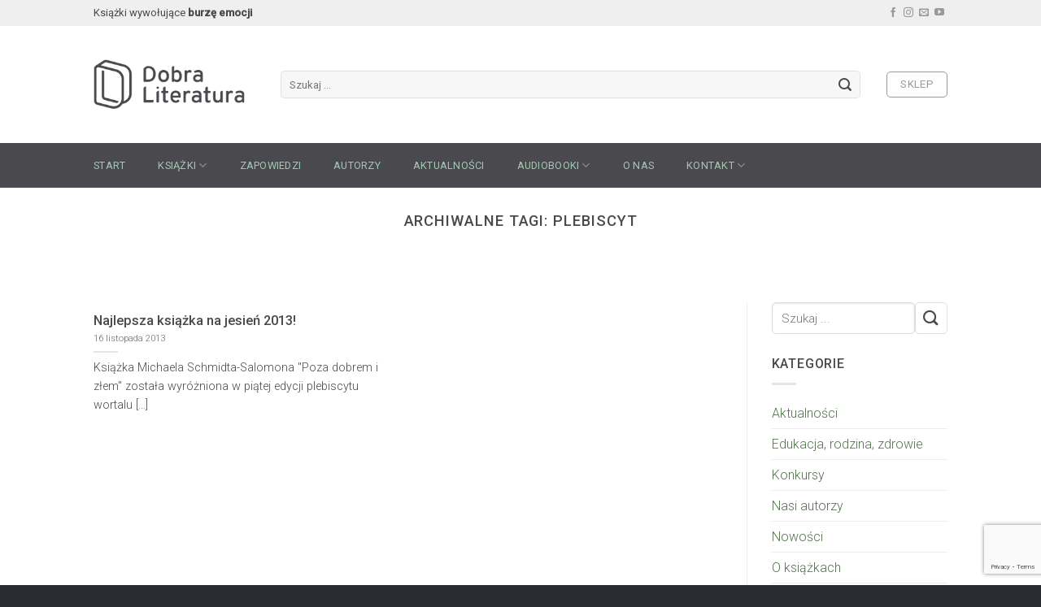

--- FILE ---
content_type: text/html; charset=UTF-8
request_url: https://dobraliteratura.pl/tagi/plebiscyt/
body_size: 17464
content:
<!DOCTYPE html>
<!--[if IE 9 ]> <html lang="pl-PL" class="ie9 loading-site no-js bg-fill"> <![endif]-->
<!--[if IE 8 ]> <html lang="pl-PL" class="ie8 loading-site no-js bg-fill"> <![endif]-->
<!--[if (gte IE 9)|!(IE)]><!--><html lang="pl-PL" class="loading-site no-js bg-fill"> <!--<![endif]-->
<head>
	<meta charset="UTF-8" />
	<meta name="viewport" content="width=device-width, initial-scale=1.0, maximum-scale=1.0, user-scalable=no" />

	<link rel="profile" href="https://gmpg.org/xfn/11" />
	<link rel="pingback" href="https://dobraliteratura.pl/xmlrpc.php" />

	<script>(function(html){html.className = html.className.replace(/\bno-js\b/,'js')})(document.documentElement);</script>
<meta name='robots' content='index, follow, max-image-preview:large, max-snippet:-1, max-video-preview:-1' />

	<!-- This site is optimized with the Yoast SEO plugin v21.2 - https://yoast.com/wordpress/plugins/seo/ -->
	<title>plebiscyt - Wydawnictwo Dobra Literatura</title>
	<link rel="canonical" href="https://dobraliteratura.pl/tagi/plebiscyt/" />
	<meta property="og:locale" content="pl_PL" />
	<meta property="og:type" content="article" />
	<meta property="og:title" content="plebiscyt - Wydawnictwo Dobra Literatura" />
	<meta property="og:url" content="https://dobraliteratura.pl/tagi/plebiscyt/" />
	<meta property="og:site_name" content="Wydawnictwo Dobra Literatura" />
	<meta name="twitter:card" content="summary_large_image" />
	<script type="application/ld+json" class="yoast-schema-graph">{"@context":"https://schema.org","@graph":[{"@type":"CollectionPage","@id":"https://dobraliteratura.pl/tagi/plebiscyt/","url":"https://dobraliteratura.pl/tagi/plebiscyt/","name":"plebiscyt - Wydawnictwo Dobra Literatura","isPartOf":{"@id":"https://dobraliteratura.pl/#website"},"breadcrumb":{"@id":"https://dobraliteratura.pl/tagi/plebiscyt/#breadcrumb"},"inLanguage":"pl-PL"},{"@type":"BreadcrumbList","@id":"https://dobraliteratura.pl/tagi/plebiscyt/#breadcrumb","itemListElement":[{"@type":"ListItem","position":1,"name":"Strona główna","item":"https://dobraliteratura.pl/"},{"@type":"ListItem","position":2,"name":"plebiscyt"}]},{"@type":"WebSite","@id":"https://dobraliteratura.pl/#website","url":"https://dobraliteratura.pl/","name":"Wydawnictwo Dobra Literatura","description":"Proponujemy mocną, wyrazistą prozę opartą na faktach, ważne tematy przełamujące tabu, reportaże, publicystykę popularnonaukową oraz literaturę piękną, która urzeka dojrzałością języka.","publisher":{"@id":"https://dobraliteratura.pl/#organization"},"potentialAction":[{"@type":"SearchAction","target":{"@type":"EntryPoint","urlTemplate":"https://dobraliteratura.pl/?s={search_term_string}"},"query-input":"required name=search_term_string"}],"inLanguage":"pl-PL"},{"@type":"Organization","@id":"https://dobraliteratura.pl/#organization","name":"Wydawnictwo Dobra Literatura","url":"https://dobraliteratura.pl/","logo":{"@type":"ImageObject","inLanguage":"pl-PL","@id":"https://dobraliteratura.pl/#/schema/logo/image/","url":"https://dobraliteratura.pl/wp-content/uploads/2017/12/dobra-literatura-logo-2.png","contentUrl":"https://dobraliteratura.pl/wp-content/uploads/2017/12/dobra-literatura-logo-2.png","width":300,"height":160,"caption":"Wydawnictwo Dobra Literatura"},"image":{"@id":"https://dobraliteratura.pl/#/schema/logo/image/"},"sameAs":["https://www.youtube.com/user/dobraliteratura"]}]}</script>
	<!-- / Yoast SEO plugin. -->


<link rel="alternate" type="application/rss+xml" title="Wydawnictwo Dobra Literatura &raquo; Kanał z wpisami" href="https://dobraliteratura.pl/feed/" />
<link rel="alternate" type="application/rss+xml" title="Wydawnictwo Dobra Literatura &raquo; Kanał z komentarzami" href="https://dobraliteratura.pl/comments/feed/" />
<link rel="alternate" type="application/rss+xml" title="Wydawnictwo Dobra Literatura &raquo; Kanał z wpisami otagowanymi jako plebiscyt" href="https://dobraliteratura.pl/tagi/plebiscyt/feed/" />
<script type="text/javascript">
window._wpemojiSettings = {"baseUrl":"https:\/\/s.w.org\/images\/core\/emoji\/14.0.0\/72x72\/","ext":".png","svgUrl":"https:\/\/s.w.org\/images\/core\/emoji\/14.0.0\/svg\/","svgExt":".svg","source":{"concatemoji":"https:\/\/dobraliteratura.pl\/wp-includes\/js\/wp-emoji-release.min.js?ver=6.3.1"}};
/*! This file is auto-generated */
!function(i,n){var o,s,e;function c(e){try{var t={supportTests:e,timestamp:(new Date).valueOf()};sessionStorage.setItem(o,JSON.stringify(t))}catch(e){}}function p(e,t,n){e.clearRect(0,0,e.canvas.width,e.canvas.height),e.fillText(t,0,0);var t=new Uint32Array(e.getImageData(0,0,e.canvas.width,e.canvas.height).data),r=(e.clearRect(0,0,e.canvas.width,e.canvas.height),e.fillText(n,0,0),new Uint32Array(e.getImageData(0,0,e.canvas.width,e.canvas.height).data));return t.every(function(e,t){return e===r[t]})}function u(e,t,n){switch(t){case"flag":return n(e,"\ud83c\udff3\ufe0f\u200d\u26a7\ufe0f","\ud83c\udff3\ufe0f\u200b\u26a7\ufe0f")?!1:!n(e,"\ud83c\uddfa\ud83c\uddf3","\ud83c\uddfa\u200b\ud83c\uddf3")&&!n(e,"\ud83c\udff4\udb40\udc67\udb40\udc62\udb40\udc65\udb40\udc6e\udb40\udc67\udb40\udc7f","\ud83c\udff4\u200b\udb40\udc67\u200b\udb40\udc62\u200b\udb40\udc65\u200b\udb40\udc6e\u200b\udb40\udc67\u200b\udb40\udc7f");case"emoji":return!n(e,"\ud83e\udef1\ud83c\udffb\u200d\ud83e\udef2\ud83c\udfff","\ud83e\udef1\ud83c\udffb\u200b\ud83e\udef2\ud83c\udfff")}return!1}function f(e,t,n){var r="undefined"!=typeof WorkerGlobalScope&&self instanceof WorkerGlobalScope?new OffscreenCanvas(300,150):i.createElement("canvas"),a=r.getContext("2d",{willReadFrequently:!0}),o=(a.textBaseline="top",a.font="600 32px Arial",{});return e.forEach(function(e){o[e]=t(a,e,n)}),o}function t(e){var t=i.createElement("script");t.src=e,t.defer=!0,i.head.appendChild(t)}"undefined"!=typeof Promise&&(o="wpEmojiSettingsSupports",s=["flag","emoji"],n.supports={everything:!0,everythingExceptFlag:!0},e=new Promise(function(e){i.addEventListener("DOMContentLoaded",e,{once:!0})}),new Promise(function(t){var n=function(){try{var e=JSON.parse(sessionStorage.getItem(o));if("object"==typeof e&&"number"==typeof e.timestamp&&(new Date).valueOf()<e.timestamp+604800&&"object"==typeof e.supportTests)return e.supportTests}catch(e){}return null}();if(!n){if("undefined"!=typeof Worker&&"undefined"!=typeof OffscreenCanvas&&"undefined"!=typeof URL&&URL.createObjectURL&&"undefined"!=typeof Blob)try{var e="postMessage("+f.toString()+"("+[JSON.stringify(s),u.toString(),p.toString()].join(",")+"));",r=new Blob([e],{type:"text/javascript"}),a=new Worker(URL.createObjectURL(r),{name:"wpTestEmojiSupports"});return void(a.onmessage=function(e){c(n=e.data),a.terminate(),t(n)})}catch(e){}c(n=f(s,u,p))}t(n)}).then(function(e){for(var t in e)n.supports[t]=e[t],n.supports.everything=n.supports.everything&&n.supports[t],"flag"!==t&&(n.supports.everythingExceptFlag=n.supports.everythingExceptFlag&&n.supports[t]);n.supports.everythingExceptFlag=n.supports.everythingExceptFlag&&!n.supports.flag,n.DOMReady=!1,n.readyCallback=function(){n.DOMReady=!0}}).then(function(){return e}).then(function(){var e;n.supports.everything||(n.readyCallback(),(e=n.source||{}).concatemoji?t(e.concatemoji):e.wpemoji&&e.twemoji&&(t(e.twemoji),t(e.wpemoji)))}))}((window,document),window._wpemojiSettings);
</script>
<style type="text/css">
img.wp-smiley,
img.emoji {
	display: inline !important;
	border: none !important;
	box-shadow: none !important;
	height: 1em !important;
	width: 1em !important;
	margin: 0 0.07em !important;
	vertical-align: -0.1em !important;
	background: none !important;
	padding: 0 !important;
}
</style>
	<link rel='stylesheet' id='wp-block-library-css' href='https://dobraliteratura.pl/wp-includes/css/dist/block-library/style.min.css?ver=6.3.1' type='text/css' media='all' />
<style id='classic-theme-styles-inline-css' type='text/css'>
/*! This file is auto-generated */
.wp-block-button__link{color:#fff;background-color:#32373c;border-radius:9999px;box-shadow:none;text-decoration:none;padding:calc(.667em + 2px) calc(1.333em + 2px);font-size:1.125em}.wp-block-file__button{background:#32373c;color:#fff;text-decoration:none}
</style>
<style id='global-styles-inline-css' type='text/css'>
body{--wp--preset--color--black: #000000;--wp--preset--color--cyan-bluish-gray: #abb8c3;--wp--preset--color--white: #ffffff;--wp--preset--color--pale-pink: #f78da7;--wp--preset--color--vivid-red: #cf2e2e;--wp--preset--color--luminous-vivid-orange: #ff6900;--wp--preset--color--luminous-vivid-amber: #fcb900;--wp--preset--color--light-green-cyan: #7bdcb5;--wp--preset--color--vivid-green-cyan: #00d084;--wp--preset--color--pale-cyan-blue: #8ed1fc;--wp--preset--color--vivid-cyan-blue: #0693e3;--wp--preset--color--vivid-purple: #9b51e0;--wp--preset--gradient--vivid-cyan-blue-to-vivid-purple: linear-gradient(135deg,rgba(6,147,227,1) 0%,rgb(155,81,224) 100%);--wp--preset--gradient--light-green-cyan-to-vivid-green-cyan: linear-gradient(135deg,rgb(122,220,180) 0%,rgb(0,208,130) 100%);--wp--preset--gradient--luminous-vivid-amber-to-luminous-vivid-orange: linear-gradient(135deg,rgba(252,185,0,1) 0%,rgba(255,105,0,1) 100%);--wp--preset--gradient--luminous-vivid-orange-to-vivid-red: linear-gradient(135deg,rgba(255,105,0,1) 0%,rgb(207,46,46) 100%);--wp--preset--gradient--very-light-gray-to-cyan-bluish-gray: linear-gradient(135deg,rgb(238,238,238) 0%,rgb(169,184,195) 100%);--wp--preset--gradient--cool-to-warm-spectrum: linear-gradient(135deg,rgb(74,234,220) 0%,rgb(151,120,209) 20%,rgb(207,42,186) 40%,rgb(238,44,130) 60%,rgb(251,105,98) 80%,rgb(254,248,76) 100%);--wp--preset--gradient--blush-light-purple: linear-gradient(135deg,rgb(255,206,236) 0%,rgb(152,150,240) 100%);--wp--preset--gradient--blush-bordeaux: linear-gradient(135deg,rgb(254,205,165) 0%,rgb(254,45,45) 50%,rgb(107,0,62) 100%);--wp--preset--gradient--luminous-dusk: linear-gradient(135deg,rgb(255,203,112) 0%,rgb(199,81,192) 50%,rgb(65,88,208) 100%);--wp--preset--gradient--pale-ocean: linear-gradient(135deg,rgb(255,245,203) 0%,rgb(182,227,212) 50%,rgb(51,167,181) 100%);--wp--preset--gradient--electric-grass: linear-gradient(135deg,rgb(202,248,128) 0%,rgb(113,206,126) 100%);--wp--preset--gradient--midnight: linear-gradient(135deg,rgb(2,3,129) 0%,rgb(40,116,252) 100%);--wp--preset--font-size--small: 13px;--wp--preset--font-size--medium: 20px;--wp--preset--font-size--large: 36px;--wp--preset--font-size--x-large: 42px;--wp--preset--spacing--20: 0.44rem;--wp--preset--spacing--30: 0.67rem;--wp--preset--spacing--40: 1rem;--wp--preset--spacing--50: 1.5rem;--wp--preset--spacing--60: 2.25rem;--wp--preset--spacing--70: 3.38rem;--wp--preset--spacing--80: 5.06rem;--wp--preset--shadow--natural: 6px 6px 9px rgba(0, 0, 0, 0.2);--wp--preset--shadow--deep: 12px 12px 50px rgba(0, 0, 0, 0.4);--wp--preset--shadow--sharp: 6px 6px 0px rgba(0, 0, 0, 0.2);--wp--preset--shadow--outlined: 6px 6px 0px -3px rgba(255, 255, 255, 1), 6px 6px rgba(0, 0, 0, 1);--wp--preset--shadow--crisp: 6px 6px 0px rgba(0, 0, 0, 1);}:where(.is-layout-flex){gap: 0.5em;}:where(.is-layout-grid){gap: 0.5em;}body .is-layout-flow > .alignleft{float: left;margin-inline-start: 0;margin-inline-end: 2em;}body .is-layout-flow > .alignright{float: right;margin-inline-start: 2em;margin-inline-end: 0;}body .is-layout-flow > .aligncenter{margin-left: auto !important;margin-right: auto !important;}body .is-layout-constrained > .alignleft{float: left;margin-inline-start: 0;margin-inline-end: 2em;}body .is-layout-constrained > .alignright{float: right;margin-inline-start: 2em;margin-inline-end: 0;}body .is-layout-constrained > .aligncenter{margin-left: auto !important;margin-right: auto !important;}body .is-layout-constrained > :where(:not(.alignleft):not(.alignright):not(.alignfull)){max-width: var(--wp--style--global--content-size);margin-left: auto !important;margin-right: auto !important;}body .is-layout-constrained > .alignwide{max-width: var(--wp--style--global--wide-size);}body .is-layout-flex{display: flex;}body .is-layout-flex{flex-wrap: wrap;align-items: center;}body .is-layout-flex > *{margin: 0;}body .is-layout-grid{display: grid;}body .is-layout-grid > *{margin: 0;}:where(.wp-block-columns.is-layout-flex){gap: 2em;}:where(.wp-block-columns.is-layout-grid){gap: 2em;}:where(.wp-block-post-template.is-layout-flex){gap: 1.25em;}:where(.wp-block-post-template.is-layout-grid){gap: 1.25em;}.has-black-color{color: var(--wp--preset--color--black) !important;}.has-cyan-bluish-gray-color{color: var(--wp--preset--color--cyan-bluish-gray) !important;}.has-white-color{color: var(--wp--preset--color--white) !important;}.has-pale-pink-color{color: var(--wp--preset--color--pale-pink) !important;}.has-vivid-red-color{color: var(--wp--preset--color--vivid-red) !important;}.has-luminous-vivid-orange-color{color: var(--wp--preset--color--luminous-vivid-orange) !important;}.has-luminous-vivid-amber-color{color: var(--wp--preset--color--luminous-vivid-amber) !important;}.has-light-green-cyan-color{color: var(--wp--preset--color--light-green-cyan) !important;}.has-vivid-green-cyan-color{color: var(--wp--preset--color--vivid-green-cyan) !important;}.has-pale-cyan-blue-color{color: var(--wp--preset--color--pale-cyan-blue) !important;}.has-vivid-cyan-blue-color{color: var(--wp--preset--color--vivid-cyan-blue) !important;}.has-vivid-purple-color{color: var(--wp--preset--color--vivid-purple) !important;}.has-black-background-color{background-color: var(--wp--preset--color--black) !important;}.has-cyan-bluish-gray-background-color{background-color: var(--wp--preset--color--cyan-bluish-gray) !important;}.has-white-background-color{background-color: var(--wp--preset--color--white) !important;}.has-pale-pink-background-color{background-color: var(--wp--preset--color--pale-pink) !important;}.has-vivid-red-background-color{background-color: var(--wp--preset--color--vivid-red) !important;}.has-luminous-vivid-orange-background-color{background-color: var(--wp--preset--color--luminous-vivid-orange) !important;}.has-luminous-vivid-amber-background-color{background-color: var(--wp--preset--color--luminous-vivid-amber) !important;}.has-light-green-cyan-background-color{background-color: var(--wp--preset--color--light-green-cyan) !important;}.has-vivid-green-cyan-background-color{background-color: var(--wp--preset--color--vivid-green-cyan) !important;}.has-pale-cyan-blue-background-color{background-color: var(--wp--preset--color--pale-cyan-blue) !important;}.has-vivid-cyan-blue-background-color{background-color: var(--wp--preset--color--vivid-cyan-blue) !important;}.has-vivid-purple-background-color{background-color: var(--wp--preset--color--vivid-purple) !important;}.has-black-border-color{border-color: var(--wp--preset--color--black) !important;}.has-cyan-bluish-gray-border-color{border-color: var(--wp--preset--color--cyan-bluish-gray) !important;}.has-white-border-color{border-color: var(--wp--preset--color--white) !important;}.has-pale-pink-border-color{border-color: var(--wp--preset--color--pale-pink) !important;}.has-vivid-red-border-color{border-color: var(--wp--preset--color--vivid-red) !important;}.has-luminous-vivid-orange-border-color{border-color: var(--wp--preset--color--luminous-vivid-orange) !important;}.has-luminous-vivid-amber-border-color{border-color: var(--wp--preset--color--luminous-vivid-amber) !important;}.has-light-green-cyan-border-color{border-color: var(--wp--preset--color--light-green-cyan) !important;}.has-vivid-green-cyan-border-color{border-color: var(--wp--preset--color--vivid-green-cyan) !important;}.has-pale-cyan-blue-border-color{border-color: var(--wp--preset--color--pale-cyan-blue) !important;}.has-vivid-cyan-blue-border-color{border-color: var(--wp--preset--color--vivid-cyan-blue) !important;}.has-vivid-purple-border-color{border-color: var(--wp--preset--color--vivid-purple) !important;}.has-vivid-cyan-blue-to-vivid-purple-gradient-background{background: var(--wp--preset--gradient--vivid-cyan-blue-to-vivid-purple) !important;}.has-light-green-cyan-to-vivid-green-cyan-gradient-background{background: var(--wp--preset--gradient--light-green-cyan-to-vivid-green-cyan) !important;}.has-luminous-vivid-amber-to-luminous-vivid-orange-gradient-background{background: var(--wp--preset--gradient--luminous-vivid-amber-to-luminous-vivid-orange) !important;}.has-luminous-vivid-orange-to-vivid-red-gradient-background{background: var(--wp--preset--gradient--luminous-vivid-orange-to-vivid-red) !important;}.has-very-light-gray-to-cyan-bluish-gray-gradient-background{background: var(--wp--preset--gradient--very-light-gray-to-cyan-bluish-gray) !important;}.has-cool-to-warm-spectrum-gradient-background{background: var(--wp--preset--gradient--cool-to-warm-spectrum) !important;}.has-blush-light-purple-gradient-background{background: var(--wp--preset--gradient--blush-light-purple) !important;}.has-blush-bordeaux-gradient-background{background: var(--wp--preset--gradient--blush-bordeaux) !important;}.has-luminous-dusk-gradient-background{background: var(--wp--preset--gradient--luminous-dusk) !important;}.has-pale-ocean-gradient-background{background: var(--wp--preset--gradient--pale-ocean) !important;}.has-electric-grass-gradient-background{background: var(--wp--preset--gradient--electric-grass) !important;}.has-midnight-gradient-background{background: var(--wp--preset--gradient--midnight) !important;}.has-small-font-size{font-size: var(--wp--preset--font-size--small) !important;}.has-medium-font-size{font-size: var(--wp--preset--font-size--medium) !important;}.has-large-font-size{font-size: var(--wp--preset--font-size--large) !important;}.has-x-large-font-size{font-size: var(--wp--preset--font-size--x-large) !important;}
.wp-block-navigation a:where(:not(.wp-element-button)){color: inherit;}
:where(.wp-block-post-template.is-layout-flex){gap: 1.25em;}:where(.wp-block-post-template.is-layout-grid){gap: 1.25em;}
:where(.wp-block-columns.is-layout-flex){gap: 2em;}:where(.wp-block-columns.is-layout-grid){gap: 2em;}
.wp-block-pullquote{font-size: 1.5em;line-height: 1.6;}
</style>
<link rel='stylesheet' id='cpsh-shortcodes-css' href='https://dobraliteratura.pl/wp-content/plugins/column-shortcodes/assets/css/shortcodes.css?ver=1.0.1' type='text/css' media='all' />
<link rel='stylesheet' id='contact-form-7-css' href='https://dobraliteratura.pl/wp-content/plugins/contact-form-7/includes/css/styles.css?ver=5.8' type='text/css' media='all' />
<link rel='stylesheet' id='flatsome-icons-css' href='https://dobraliteratura.pl/wp-content/themes/flatsome/assets/css/fl-icons.css?ver=3.3' type='text/css' media='all' />
<link rel='stylesheet' id='flatsome-main-css' href='https://dobraliteratura.pl/wp-content/themes/flatsome/assets/css/flatsome.css?ver=3.5.2' type='text/css' media='all' />
<link rel='stylesheet' id='flatsome-shop-css' href='https://dobraliteratura.pl/wp-content/themes/flatsome/assets/css/flatsome-shop.css?ver=3.5.2' type='text/css' media='all' />
<link rel='stylesheet' id='flatsome-style-css' href='https://dobraliteratura.pl/wp-content/themes/flatsome-child/style.css?ver=3.5.2' type='text/css' media='all' />
<!--n2css--><script type='text/javascript' src='https://dobraliteratura.pl/wp-includes/js/jquery/jquery.min.js?ver=3.7.0' id='jquery-core-js'></script>
<script type='text/javascript' src='https://dobraliteratura.pl/wp-includes/js/jquery/jquery-migrate.min.js?ver=3.4.1' id='jquery-migrate-js'></script>
<link rel="https://api.w.org/" href="https://dobraliteratura.pl/wp-json/" /><link rel="alternate" type="application/json" href="https://dobraliteratura.pl/wp-json/wp/v2/tags/645" /><link rel="EditURI" type="application/rsd+xml" title="RSD" href="https://dobraliteratura.pl/xmlrpc.php?rsd" />
<meta name="generator" content="WordPress 6.3.1" />
<meta name="generator" content="WooCommerce 3.3.3" />
<style>.bg{opacity: 0; transition: opacity 1s; -webkit-transition: opacity 1s;} .bg-loaded{opacity: 1;}</style><!--[if IE]><link rel="stylesheet" type="text/css" href="https://dobraliteratura.pl/wp-content/themes/flatsome/assets/css/ie-fallback.css"><script src="//cdnjs.cloudflare.com/ajax/libs/html5shiv/3.6.1/html5shiv.js"></script><script>var head = document.getElementsByTagName('head')[0],style = document.createElement('style');style.type = 'text/css';style.styleSheet.cssText = ':before,:after{content:none !important';head.appendChild(style);setTimeout(function(){head.removeChild(style);}, 0);</script><script src="https://dobraliteratura.pl/wp-content/themes/flatsome/assets/libs/ie-flexibility.js"></script><![endif]-->    <script type="text/javascript">
    WebFontConfig = {
      google: { families: [ "Roboto:regular,500:latin-ext","Roboto:regular,300:latin-ext","Roboto:regular,regular:latin-ext","Julius+Sans+One:regular,regular:latin-ext", ] }
    };
    (function() {
      var wf = document.createElement('script');
      wf.src = 'https://ajax.googleapis.com/ajax/libs/webfont/1/webfont.js';
      wf.type = 'text/javascript';
      wf.async = 'true';
      var s = document.getElementsByTagName('script')[0];
      s.parentNode.insertBefore(wf, s);
    })(); </script>
  <!-- Facebook Pixel Code -->
<script>
!function(f,b,e,v,n,t,s)
{if(f.fbq)return;n=f.fbq=function(){n.callMethod?
n.callMethod.apply(n,arguments):n.queue.push(arguments)};
if(!f._fbq)f._fbq=n;n.push=n;n.loaded=!0;n.version='2.0';
n.queue=[];t=b.createElement(e);t.async=!0;
t.src=v;s=b.getElementsByTagName(e)[0];
s.parentNode.insertBefore(t,s)}(window,document,'script',
'https://connect.facebook.net/en_US/fbevents.js');
 fbq('init', '2067130253559224'); 
fbq('track', 'PageView');
fbq('track', 'ViewContent');
fbq('track', 'Search');
fbq('track', 'CompleteRegistration');
fbq('track', 'AddToCart');
</script>
<noscript>
 <img height="1" width="1" 
src="https://www.facebook.com/tr?id=2067130253559224&ev=PageView
&noscript=1"/>
</noscript>
<!-- End Facebook Pixel Code -->	<noscript><style>.woocommerce-product-gallery{ opacity: 1 !important; }</style></noscript>
	<!-- Global site tag (gtag.js) - Google Analytics -->
<script async src="https://www.googletagmanager.com/gtag/js?id=UA-111625623-1"></script>
<script>
  window.dataLayer = window.dataLayer || [];
  function gtag(){dataLayer.push(arguments);}
  gtag('js', new Date());

  gtag('config', 'UA-111625623-1');
</script><link rel="icon" href="https://dobraliteratura.pl/wp-content/uploads/2017/12/cropped-favico-32x32.png" sizes="32x32" />
<link rel="icon" href="https://dobraliteratura.pl/wp-content/uploads/2017/12/cropped-favico-192x192.png" sizes="192x192" />
<link rel="apple-touch-icon" href="https://dobraliteratura.pl/wp-content/uploads/2017/12/cropped-favico-180x180.png" />
<meta name="msapplication-TileImage" content="https://dobraliteratura.pl/wp-content/uploads/2017/12/cropped-favico-270x270.png" />
<style id="custom-css" type="text/css">:root {--primary-color: #9abeaa;}/* Site Width */.header-main{height: 144px}#logo img{max-height: 144px}#logo{width:200px;}#logo img{padding:9px 0;}.header-bottom{min-height: 55px}.header-top{min-height: 32px}.transparent .header-main{height: 265px}.transparent #logo img{max-height: 265px}.has-transparent + .page-title:first-of-type,.has-transparent + #main > .page-title,.has-transparent + #main > div > .page-title,.has-transparent + #main .page-header-wrapper:first-of-type .page-title{padding-top: 345px;}.header.show-on-scroll,.stuck .header-main{height:70px!important}.stuck #logo img{max-height: 70px!important}.search-form{ width: 96%;}.header-bg-color, .header-wrapper {background-color: #FFFFFF}.header-bottom {background-color: #4a494e}.header-main .nav > li > a{line-height: 16px }.stuck .header-main .nav > li > a{line-height: 50px }.header-bottom-nav > li > a{line-height: 16px }@media (max-width: 549px) {.header-main{height: 70px}#logo img{max-height: 70px}}.nav-dropdown-has-arrow li.has-dropdown:before{border-bottom-color: #f2f2f2;}.nav .nav-dropdown{border-color: #f2f2f2 }.nav-dropdown{border-radius:5px}.nav-dropdown{font-size:100%}.nav-dropdown-has-arrow li.has-dropdown:after{border-bottom-color: #f7f7f7;}.nav .nav-dropdown{background-color: #f7f7f7}.header-top{background-color:#efefef!important;}/* Color */.accordion-title.active, .has-icon-bg .icon .icon-inner,.logo a, .primary.is-underline, .primary.is-link, .badge-outline .badge-inner, .nav-outline > li.active> a,.nav-outline >li.active > a, .cart-icon strong,[data-color='primary'], .is-outline.primary{color: #9abeaa;}/* Color !important */[data-text-color="primary"]{color: #9abeaa!important;}/* Background */.scroll-to-bullets a,.featured-title, .label-new.menu-item > a:after, .nav-pagination > li > .current,.nav-pagination > li > span:hover,.nav-pagination > li > a:hover,.has-hover:hover .badge-outline .badge-inner,button[type="submit"], .button.wc-forward:not(.checkout):not(.checkout-button), .button.submit-button, .button.primary:not(.is-outline),.featured-table .title,.is-outline:hover, .has-icon:hover .icon-label,.nav-dropdown-bold .nav-column li > a:hover, .nav-dropdown.nav-dropdown-bold > li > a:hover, .nav-dropdown-bold.dark .nav-column li > a:hover, .nav-dropdown.nav-dropdown-bold.dark > li > a:hover, .is-outline:hover, .tagcloud a:hover,.grid-tools a, input[type='submit']:not(.is-form), .box-badge:hover .box-text, input.button.alt,.nav-box > li > a:hover,.nav-box > li.active > a,.nav-pills > li.active > a ,.current-dropdown .cart-icon strong, .cart-icon:hover strong, .nav-line-bottom > li > a:before, .nav-line-grow > li > a:before, .nav-line > li > a:before,.banner, .header-top, .slider-nav-circle .flickity-prev-next-button:hover svg, .slider-nav-circle .flickity-prev-next-button:hover .arrow, .primary.is-outline:hover, .button.primary:not(.is-outline), input[type='submit'].primary, input[type='submit'].primary, input[type='reset'].button, input[type='button'].primary, .badge-inner{background-color: #9abeaa;}/* Border */.nav-vertical.nav-tabs > li.active > a,.scroll-to-bullets a.active,.nav-pagination > li > .current,.nav-pagination > li > span:hover,.nav-pagination > li > a:hover,.has-hover:hover .badge-outline .badge-inner,.accordion-title.active,.featured-table,.is-outline:hover, .tagcloud a:hover,blockquote, .has-border, .cart-icon strong:after,.cart-icon strong,.blockUI:before, .processing:before,.loading-spin, .slider-nav-circle .flickity-prev-next-button:hover svg, .slider-nav-circle .flickity-prev-next-button:hover .arrow, .primary.is-outline:hover{border-color: #9abeaa}.nav-tabs > li.active > a{border-top-color: #9abeaa}.widget_shopping_cart_content .blockUI.blockOverlay:before { border-left-color: #9abeaa }.woocommerce-checkout-review-order .blockUI.blockOverlay:before { border-left-color: #9abeaa }/* Fill */.slider .flickity-prev-next-button:hover svg,.slider .flickity-prev-next-button:hover .arrow{fill: #9abeaa;}/* Background Color */[data-icon-label]:after, .secondary.is-underline:hover,.secondary.is-outline:hover,.icon-label,.button.secondary:not(.is-outline),.button.alt:not(.is-outline), .badge-inner.on-sale, .button.checkout, .single_add_to_cart_button{ background-color:#c39367; }/* Color */.secondary.is-underline,.secondary.is-link, .secondary.is-outline,.stars a.active, .star-rating:before, .woocommerce-page .star-rating:before,.star-rating span:before, .color-secondary{color: #c39367}/* Color !important */[data-text-color="secondary"]{color: #c39367!important;}/* Border */.secondary.is-outline:hover{border-color:#c39367}.success.is-underline:hover,.success.is-outline:hover,.success{background-color: #95ec87}.success-color, .success.is-link, .success.is-outline{color: #95ec87;}.success-border{border-color: #95ec87!important;}.alert.is-underline:hover,.alert.is-outline:hover,.alert{background-color: #d2826c}.alert.is-link, .alert.is-outline, .color-alert{color: #d2826c;}body{font-size: 100%;}@media screen and (max-width: 549px){body{font-size: 100%;}}body{font-family:"Roboto", sans-serif}body{font-weight: 300}body{color: #4a494e}.nav > li > a {font-family:"Roboto", sans-serif;}.nav > li > a {font-weight: 0;}h1,h2,h3,h4,h5,h6,.heading-font, .off-canvas-center .nav-sidebar.nav-vertical > li > a{font-family: "Roboto", sans-serif;}h1,h2,h3,h4,h5,h6,.heading-font,.banner h1,.banner h2{font-weight: 500;}h1,h2,h3,h4,h5,h6,.heading-font{color: #4a494e;}.alt-font{font-family: "Julius Sans One", sans-serif;}.alt-font{font-weight: 0!important;}.header:not(.transparent) .header-bottom-nav.nav > li > a{color: #a0c9b2;}.header:not(.transparent) .header-bottom-nav.nav > li > a:hover,.header:not(.transparent) .header-bottom-nav.nav > li.active > a,.header:not(.transparent) .header-bottom-nav.nav > li.current > a,.header:not(.transparent) .header-bottom-nav.nav > li > a.active,.header:not(.transparent) .header-bottom-nav.nav > li > a.current{color: #cda47e;}.header-bottom-nav.nav-line-bottom > li > a:before,.header-bottom-nav.nav-line-grow > li > a:before,.header-bottom-nav.nav-line > li > a:before,.header-bottom-nav.nav-box > li > a:hover,.header-bottom-nav.nav-box > li.active > a,.header-bottom-nav.nav-pills > li > a:hover,.header-bottom-nav.nav-pills > li.active > a{color:#FFF!important;background-color: #cda47e;}a{color: #53744d;}a:hover{color: #9abeaa;}.tagcloud a:hover{border-color: #9abeaa;background-color: #9abeaa;}.shop-page-title.featured-title .title-overlay{background-color: #b3ccae;}[data-icon-label]:after, .button#place_order,.button.checkout,.checkout-button,.single_add_to_cart_button.button{background-color: #66D1CD!important }.badge-inner.on-sale{background-color: #9abeaa}.badge-inner.new-bubble{background-color: #9abeaa}.star-rating span:before,.star-rating:before, .woocommerce-page .star-rating:before{color: #c39367}input[type='submit'], input[type="button"], button:not(.icon), .button:not(.icon){border-radius: 5!important}@media screen and (min-width: 550px){.products .box-vertical .box-image{min-width: 300px!important;width: 300px!important;}}.footer-1{background-color: #f2f0ed}.footer-2{background-color: #4a494e}.absolute-footer, html{background-color: #2b2c33}.email-popup-preview-box-overlay {background:rgba(255,255,255,0.95)}.footer-secondary .payment-icons {display:none !important}.footer-primary .menu-secondary-container {display:none !important}.copyright-footer {padding-top:10px}#header-newsletter-signup .banner-bg .fill {background-image: none !important;}.polityka ol, .polityka ul {margin-top: 0; padding: 0;padding-left: 1em}.woocommerce-info, .woocommerce-message {padding-top: 15px;padding-bottom: 15px; font-size: 1.2em; margin: 0 auto}th {line-height: 2.05; letter-spacing: .05em; text-transform: uppercase}.clearfix {clear: both;}.badge-inner {padding: 0 15px;}.post_comments, .account-item {display:none !important}.entry-image img {width: 100%;}.entry-image {margin: 0 auto !important; text-align:center}.email-popup-main-form .form-input-wrapper:nth-child(2) {width: 100% !important;margin-bottom: 20px !important;}.email-popup-preview input[type=submit], .email-popup-preview button {font-size: 19px;padding: 0 !important;margin: 0 !important;width: 100% !important;text-transform: inherit;border-radius: 5px !important;}.form-flat input:not([type="submit"]), .form-flat textarea, .form-flat select {border-radius: 5px!important}.button.is-outline {border: 1px solid currentColor;background-color: transparent;padding-top: 1px}.button.is-outline:hover {border-color: #9abeaa;color: #4a484e}.badge-circle-inside .badge-inner {border-radius: 5px; color: #4a494e}input[type='email'], input[type='search'], input[type='number'], input[type='url'], input[type='tel'], input[type='text'], textarea {border-radius: 5px}.badge-inner.new-bubble {color: #3b3c40; border-radius: 0 5px 5px 0}.searchform .button.icon{background-color: transparent !important;color: #4a494e !important;border-radius: 5px !important;border: solid 1px #dedede;}.grid-tools a{color: #3b3c40}.grid-tools a:hover{color: #3b3c40}.dark .breadcrumbs {color: #4a484e}.dark .breadcrumbs a {color: #4a484e; text-shadow:none}.dark .breadcrumbs a:hover {text-decoration: underline;}.dark .button, .dark input[type='submit'], .dark input[type='reset'], .dark input[type='button'] {color: #4a484e}.button.icon.circle {border-radius: 5px !important}input[type='submit']:not(.is-form) {background-color: #b3ccae;border-radius: 5px;color: #4a484e}.row.row-large, .row-main {margin-top: 50px}.dark h1 {color: #4a484e;text-shadow: none !important;font-weight: 400}.badge-inner.on-sale {background-color: #9abeaa;color: #4a484e}.category-page-row {padding-top: 65px}span.widget-title {font-size: 1em; font-weight: 500}.nav-dropdown>li>a {color: rgba(102,102,102,0.85);transition: all .2s;font-size: 14px;font-weight: 400}.has-hover .bg, .has-hover [class*="image-"] img {transition: filter .6s, opacity .6s, transform .6s, box-shadow .3s;border-radius: 5px !important}img {border-radius: 5px !important}.badge-inner.on-sale {border-radius: 0 5px 5px 0 !important}.map-inner, .b1, .b2 {border-radius: 5px !important}.b1* {border-radius:9px !important}.b2* {border-radius:9px !important}.page-title-inner form{color: #4a484e}.entry-image {margin: 0 auto !important;text-align: center;width: 50%;}.nav-spacing-xlarge>li {margin: 0 20px;}.kat a{text-transform: uppercase;font-size: .9em!important;font-weight: 400 !important;color:#000000 !important;}.nav-dropdown .nav-dropdown-col>a {font-size: .9em;}.nav-column li>a {font-size: 0.9em;}.nav-dropdown li.image-column>a img {margin: 0 auto;display: block;width: 70%;}.nav-dropdown>li.image-column {text-align: left;display: table-cell;white-space: nowrap;width: 326px;min-width: 326px;border-right: 1px solid transparent;padding:20px 10px 10px 10px !important}.nav-pagination>li>span, .nav-pagination>li>a {font-size: 1.1em;display: block;height: 2.25em;line-height: 2em;text-align: center;width: auto;min-width: 2.25em;padding: 0 7px;font-weight: bolder;border-radius: 5px;border: 1px solid currentColor;transition: all .3s;vertical-align: top;}@media (max-width: 849px){.dashboard-links li {width: 50%;}.b2 {width:33.3%}.b2 h3 {font-size:18px !important}.entry-image {margin: 0 auto !important;text-align: center;width: 70%;}.nav-spacing-xlarge>li {margin: 0 15px;}.banner-grid-wrapper .banner-grid{height : 120px !important;}.banner-grid-wrapper .banner-grid .grid-col{height : 140px !important;}.banner-grid-wrapper .banner{height: 100% !important;}.banner-grid-wrapper .banner h3{font-size: 80% !important;}.banner-grid-wrapper .banner-grid .banner-layer .img-inner{ margin: 10px 0px 10px 0px !important;}}@media (max-width: 549px){.map-inner {display: none !important;}.dashboard-links li {width: 100%;}.b2 {width:100%}.b2 h3 {font-size:18px !important}.entry-image {margin: 0 auto !important;text-align: center;width: 100%;}.banner-grid-wrapper .banner-grid{height : 80px !important;}.banner-grid-wrapper .banner-grid .grid-col{height : 90px !important;}.banner-grid-wrapper .banner{height: 100% !important;}.banner-grid-wrapper .banner h3{font-size: 60% !important;}.banner-grid-wrapper .banner-grid .banner-layer .img-inner{ margin: 0px 0px 5px 0px !important;}.banner-grid-wrapper .row-small>.flickity-viewport>.flickity-slider>.col, .row-small>.col {padding: 0 4px 19.6px;}}.label-new.menu-item > a:after{content:"New";}.label-hot.menu-item > a:after{content:"Hot";}.label-sale.menu-item > a:after{content:"Sale";}.label-popular.menu-item > a:after{content:"Popular";}</style>	<script src="https://widget.legalniewsieci.pl/cookie-manager/a1e3142e-7136-4db3-ad62-82b8e3b5f704.js"></script>
</head>

<body data-rsssl=1 class="archive tag tag-plebiscyt tag-645 full-width bg-fill box-shadow lightbox nav-dropdown-has-arrow catalog-mode no-prices">


<a class="skip-link screen-reader-text" href="#main">Skip to content</a>

<div id="wrapper">


<header id="header" class="header has-sticky sticky-jump">
   <div class="header-wrapper">
	<div id="top-bar" class="header-top hide-for-sticky">
    <div class="flex-row container">
      <div class="flex-col hide-for-medium flex-left">
          <ul class="nav nav-left medium-nav-center nav-small  nav-">
              <li class="html custom html_topbar_left"><strong style="font-size:13px; font-weight:400">Książki wywołujące <b>burzę emocji</b></strong></li>          </ul>
      </div><!-- flex-col left -->

      <div class="flex-col hide-for-medium flex-center">
          <ul class="nav nav-center nav-small  nav-">
                        </ul>
      </div><!-- center -->

      <div class="flex-col hide-for-medium flex-right">
         <ul class="nav top-bar-nav nav-right nav-small  nav-">
              <li class="html header-social-icons ml-0">
	<div class="social-icons follow-icons " ><a href="https://www.facebook.com/dobraliteratura/" target="_blank" data-label="Facebook"  rel="nofollow" class="icon plain facebook tooltip" title="Śledź nas na Facebook'u"><i class="icon-facebook" ></i></a><a href="https://www.instagram.com/wydawnictwodobraliteratura/" target="_blank" rel="nofollow" data-label="Instagram" class="icon plain  instagram tooltip" title="Obserwuj na Instagramie"><i class="icon-instagram" ></i></a><a href="mailto:wydawnictwo@dobraliteratura.pl " data-label="E-mail"  rel="nofollow" class="icon plain  email tooltip" title="Wyślij nam e-mail"><i class="icon-envelop" ></i></a><a href="https://www.youtube.com/user/dobraliteratura" target="_blank" rel="nofollow" data-label="YouTube" class="icon plain  youtube tooltip" title="Obserwuj na YouTube"><i class="icon-youtube" ></i></a></div></li>          </ul>
      </div><!-- .flex-col right -->

            <div class="flex-col show-for-medium flex-grow">
          <ul class="nav nav-center nav-small mobile-nav  nav-">
              <li class="html custom html_topbar_left"><strong style="font-size:13px; font-weight:400">Książki wywołujące <b>burzę emocji</b></strong></li>          </ul>
      </div>
      
    </div><!-- .flex-row -->
</div><!-- #header-top -->
<div id="masthead" class="header-main ">
      <div class="header-inner flex-row container logo-left medium-logo-center" role="navigation">

          <!-- Logo -->
          <div id="logo" class="flex-col logo">
            <!-- Header logo -->
<a href="https://dobraliteratura.pl/" title="Wydawnictwo Dobra Literatura - Proponujemy mocną, wyrazistą prozę opartą na faktach, ważne tematy przełamujące tabu, reportaże, publicystykę popularnonaukową oraz literaturę piękną, która urzeka dojrzałością języka." rel="home">
    <img width="200" height="144" src="https://dobraliteratura.pl/wp-content/uploads/2017/12/logo-dobra-literatura-1.png" class="header_logo header-logo" alt="Wydawnictwo Dobra Literatura"/><img  width="200" height="144" src="https://dobraliteratura.pl/wp-content/uploads/2017/12/logo-dobra-literatura-1.png" class="header-logo-dark" alt="Wydawnictwo Dobra Literatura"/></a>
          </div>

          <!-- Mobile Left Elements -->
          <div class="flex-col show-for-medium flex-left">
            <ul class="mobile-nav nav nav-left ">
              <li class="nav-icon has-icon">
  		<a href="#" data-open="#main-menu" data-pos="left" data-bg="main-menu-overlay" data-color="" class="is-small" aria-controls="main-menu" aria-expanded="false">
		
		  <i class="icon-menu" ></i>
		  <span class="menu-title uppercase hide-for-small">Menu</span>		</a>
	</li>            </ul>
          </div>

          <!-- Left Elements -->
          <div class="flex-col hide-for-medium flex-left
            flex-grow">
            <ul class="header-nav header-nav-main nav nav-left  nav-uppercase" >
              <li class="header-search-form search-form html relative has-icon">
	<div class="header-search-form-wrapper">
		<div class="searchform-wrapper ux-search-box relative form-flat is-normal"><form role="search" method="get" class="searchform" action="https://dobraliteratura.pl/">
		<div class="flex-row relative">
									<div class="flex-col flex-grow">
			  <input type="search" class="search-field mb-0" name="s" value="" placeholder="Szukaj ..." />
		    <input type="hidden" name="post_type" value="product" />
        			</div><!-- .flex-col -->
			<div class="flex-col">
				<button type="submit" class="ux-search-submit submit-button secondary button icon mb-0">
					<i class="icon-search" ></i>				</button>
			</div><!-- .flex-col -->
		</div><!-- .flex-row -->
	 <div class="live-search-results text-left z-top"></div>
</form>
</div>	</div>
</li>            </ul>
          </div>

          <!-- Right Elements -->
          <div class="flex-col hide-for-medium flex-right">
            <ul class="header-nav header-nav-main nav nav-right  nav-uppercase">
              <li class="html header-button-1">
	<div class="header-button">
	<a rel="noopener noreferrer" href="https://literaturainspiruje.pl/" target="_blank" class="button primary is-outline"  style="border-radius:5px;">
    <span>Sklep</span>
  </a>
	</div>
</li>


            </ul>
          </div>

          <!-- Mobile Right Elements -->
          <div class="flex-col show-for-medium flex-right">
            <ul class="mobile-nav nav nav-right ">
              <li class="account-item has-icon">
	<a href=""
	class="account-link-mobile is-small" title="Moje konto">
	  <i class="icon-user" ></i>	</a><!-- .account-link -->
</li>
            </ul>
          </div>

      </div><!-- .header-inner -->
     
            <!-- Header divider -->
      <div class="container"><div class="top-divider full-width"></div></div>
      </div><!-- .header-main --><div id="wide-nav" class="header-bottom wide-nav nav-dark hide-for-medium">
    <div class="flex-row container">

                        <div class="flex-col hide-for-medium flex-left">
                <ul class="nav header-nav header-bottom-nav nav-left  nav-line-grow nav-spacing-xlarge nav-uppercase">
                    <li id="menu-item-400" class="menu-item menu-item-type-post_type menu-item-object-page menu-item-home  menu-item-400"><a href="https://dobraliteratura.pl/" class="nav-top-link">Start</a></li>
<li id="menu-item-2198" class="menu-item menu-item-type-taxonomy menu-item-object-product_cat menu-item-has-children  menu-item-2198 has-dropdown"><a href="https://dobraliteratura.pl/produkty/ksiazki/" class="nav-top-link">Książki<i class="icon-angle-down" ></i></a>
<ul class='nav-dropdown nav-dropdown-simple'>
	<li id="menu-item-2199" class="menu-item menu-item-type-taxonomy menu-item-object-product_cat menu-item-has-children  menu-item-2199 nav-dropdown-col"><a href="https://dobraliteratura.pl/produkty/ksiazki/literatura-faktu/">Literatura faktu</a>
	<ul class='nav-column nav-dropdown-simple'>
		<li id="menu-item-2200" class="menu-item menu-item-type-taxonomy menu-item-object-product_cat  menu-item-2200"><a href="https://dobraliteratura.pl/produkty/ksiazki/literatura-faktu/biografie-wspomnienia-reportaze/">Biografie, wspomnienia, reportaże</a></li>
		<li id="menu-item-2214" class="kat menu-item menu-item-type-custom menu-item-object-custom  menu-item-2214"><a href="https://dobraliteratura.pl/produkty/ksiazki/proza-obca/">PROZA OBCA</a></li>
		<li id="menu-item-2215" class="kat menu-item menu-item-type-custom menu-item-object-custom  menu-item-2215"><a href="https://dobraliteratura.pl/produkty/ksiazki/proza-polska/">PROZA POLSKA</a></li>
		<li id="menu-item-2217" class="kat menu-item menu-item-type-custom menu-item-object-custom  menu-item-2217"><a href="https://dobraliteratura.pl/produkty/ksiazki/popularnonaukowe/">Popularnonaukowe</a></li>
		<li id="menu-item-2218" class="menu-item menu-item-type-custom menu-item-object-custom  menu-item-2218"><a href="https://dobraliteratura.pl/produkty/ksiazki/publicystyka-popularnonaukowa/nauki-spoleczne/">Nauki społeczne</a></li>
		<li id="menu-item-2219" class="menu-item menu-item-type-custom menu-item-object-custom  menu-item-2219"><a href="https://dobraliteratura.pl/produkty/ksiazki/popularnonaukowe/nauczyciele-pedagodzy-psycholodzy/">Psychologia, pedagogika</a></li>
	</ul>
</li>
	<li id="menu-item-2206" class="menu-item menu-item-type-taxonomy menu-item-object-product_cat menu-item-has-children  menu-item-2206 nav-dropdown-col"><a href="https://dobraliteratura.pl/produkty/ksiazki/serie-wydawnicze/">Serie wydawnicze</a>
	<ul class='nav-column nav-dropdown-simple'>
		<li id="menu-item-2207" class="menu-item menu-item-type-taxonomy menu-item-object-product_cat  menu-item-2207"><a href="https://dobraliteratura.pl/produkty/ksiazki/serie-wydawnicze/blizej-siebie/">Bliżej siebie</a></li>
		<li id="menu-item-2208" class="menu-item menu-item-type-taxonomy menu-item-object-product_cat  menu-item-2208"><a href="https://dobraliteratura.pl/produkty/ksiazki/serie-wydawnicze/kontrasty-i-kontrowersje/">Kontrasty i kontrowersje</a></li>
		<li id="menu-item-2209" class="menu-item menu-item-type-taxonomy menu-item-object-product_cat  menu-item-2209"><a href="https://dobraliteratura.pl/produkty/ksiazki/serie-wydawnicze/lektury-reportera/">Lektury reportera</a></li>
		<li id="menu-item-2210" class="menu-item menu-item-type-taxonomy menu-item-object-product_cat  menu-item-2210"><a href="https://dobraliteratura.pl/produkty/ksiazki/serie-wydawnicze/nowe-sciezki-edukacji/">Nowe ścieżki edukacji</a></li>
		<li id="menu-item-2211" class="menu-item menu-item-type-taxonomy menu-item-object-product_cat  menu-item-2211"><a href="https://dobraliteratura.pl/produkty/ksiazki/serie-wydawnicze/serie-autorskie/">Serie autorskie</a></li>
		<li id="menu-item-2212" class="menu-item menu-item-type-taxonomy menu-item-object-product_cat  menu-item-2212"><a href="https://dobraliteratura.pl/produkty/ksiazki/serie-wydawnicze/z-roza/">Z różą</a></li>
		<li id="menu-item-2213" class="menu-item menu-item-type-taxonomy menu-item-object-product_cat  menu-item-2213"><a href="https://dobraliteratura.pl/produkty/ksiazki/serie-wydawnicze/z-wykrzyknikiem/">Z Wykrzyknikiem!</a></li>
	</ul>
</li>
	<li id="menu-item-660" class="image-column menu-item menu-item-type-custom menu-item-object-custom  menu-item-660"><a href="https://dobraliteratura.pl/produkt/antybullyingowa-ksiazka-dla-dziewczyn-przemoc-rowiesnicza/" class="dropdown-image-column"><img width="180" height="480" src="https://dobraliteratura.pl/wp-content/uploads/2023/08/Antybulling-front2.jpg" title="Polecamy" alt="Polecamy"/></a></li>
</ul>
</li>
<li id="menu-item-1044" class="menu-item menu-item-type-post_type menu-item-object-page  menu-item-1044"><a href="https://dobraliteratura.pl/zapowiedzi/" class="nav-top-link">Zapowiedzi</a></li>
<li id="menu-item-863" class="menu-item menu-item-type-post_type menu-item-object-page  menu-item-863"><a href="https://dobraliteratura.pl/autorzy/" class="nav-top-link">Autorzy</a></li>
<li id="menu-item-247" class="menu-item menu-item-type-post_type menu-item-object-page current_page_parent  menu-item-247"><a href="https://dobraliteratura.pl/aktualnosci/" class="nav-top-link">Aktualności</a></li>
<li id="menu-item-5036" class="menu-item menu-item-type-custom menu-item-object-custom menu-item-has-children  menu-item-5036 has-dropdown"><a href="https://dobraliteratura.pl/produkty/audiobooki/" class="nav-top-link">Audiobooki<i class="icon-angle-down" ></i></a>
<ul class='nav-dropdown nav-dropdown-simple'>
	<li id="menu-item-4652" class="menu-item menu-item-type-custom menu-item-object-custom  menu-item-4652"><a href="https://dobraliteratura.pl/produkty/audiobooki/popularnonaukowe-audiobooki/">Popularnonaukowe</a></li>
	<li id="menu-item-4653" class="menu-item menu-item-type-custom menu-item-object-custom  menu-item-4653"><a href="https://dobraliteratura.pl/produkty/audiobooki/proza/">Proza</a></li>
</ul>
</li>
<li id="menu-item-2183" class="menu-item menu-item-type-post_type menu-item-object-page  menu-item-2183"><a href="https://dobraliteratura.pl/o-nas/" class="nav-top-link">O nas</a></li>
<li id="menu-item-264" class="menu-item menu-item-type-post_type menu-item-object-page menu-item-has-children  menu-item-264 has-dropdown"><a href="https://dobraliteratura.pl/kontakt/" class="nav-top-link">Kontakt<i class="icon-angle-down" ></i></a>
<ul class='nav-dropdown nav-dropdown-simple'>
	<li id="menu-item-5193" class="menu-item menu-item-type-post_type menu-item-object-page  menu-item-5193"><a href="https://dobraliteratura.pl/kontakt/">Informacje kontaktowe</a></li>
	<li id="menu-item-5189" class="menu-item menu-item-type-post_type menu-item-object-page  menu-item-5189"><a href="https://dobraliteratura.pl/dla-autorow/">Dla autorów</a></li>
</ul>
</li>
                </ul>
            </div><!-- flex-col -->
            
            
                        <div class="flex-col hide-for-medium flex-right flex-grow">
              <ul class="nav header-nav header-bottom-nav nav-right  nav-line-grow nav-spacing-xlarge nav-uppercase">
                   <li class="header-contact-wrapper">
		<ul id="header-contact" class="nav nav-divided nav-uppercase header-contact">
		
					
			
				</ul>
</li>              </ul>
            </div><!-- flex-col -->
            
            
    </div><!-- .flex-row -->
</div><!-- .header-bottom -->

<div class="header-bg-container fill"><div class="header-bg-image fill"></div><div class="header-bg-color fill"></div></div><!-- .header-bg-container -->   </div><!-- header-wrapper-->
</header>


<main id="main" class="">

<div id="content" class="blog-wrapper blog-archive page-wrapper">
		<header class="archive-page-header">
	<div class="row">
	<div class="large-12 text-center col">
	<h1 class="page-title is-large uppercase">
		Archiwalne tagi: <span>plebiscyt</span>	</h1>
		</div>
	</div>
</header><!-- .page-header -->


<div class="row row-large row-divided ">
	
	<div class="large-9 col">
		


  
    <div id="row-1858617885" class="row large-columns-2 medium-columns- small-columns-1 row-masonry" data-packery-options='{"itemSelector": ".col", "gutter": 0, "presentageWidth" : true}'>

  		<div class="col post-item" >
			<div class="col-inner">
			<a href="https://dobraliteratura.pl/ksiazka-poza-dobrem-i-zlem-wyrozniona-w-konkursie-najlepsza-ksiazka-na-jesien-2013/" class="plain">
				<div class="box box-text-bottom box-blog-post has-hover">
          					<div class="box-text text-left" >
					<div class="box-text-inner blog-post-inner">

					
										<h5 class="post-title is-large ">Najlepsza książka na jesień 2013!</h5>
					<div class="post-meta is-small op-8">16 listopada 2013</div>					<div class="is-divider"></div>
										<p class="from_the_blog_excerpt ">Książka Michaela Schmidta-Salomona "Poza dobrem i złem" została wyróżniona  w piątej edycji plebiscytu wortalu [...]					</p>
					                    
					
					
					</div><!-- .box-text-inner -->
					</div><!-- .box-text -->
									</div><!-- .box -->
				</a><!-- .link -->
			</div><!-- .col-inner -->
		</div><!-- .col -->
</div>

	</div> <!-- .large-9 -->

	<div class="post-sidebar large-3 col">
		<div id="secondary" class="widget-area " role="complementary">
		<aside id="search-2" class="widget widget_search"><form method="get" class="searchform" action="https://dobraliteratura.pl/" role="search">
		<div class="flex-row relative">
			<div class="flex-col flex-grow">
	   	   <input type="search" class="search-field mb-0" name="s" value="" id="s" placeholder="Szukaj ..." />
			</div><!-- .flex-col -->
			<div class="flex-col">
				<button type="submit" class="ux-search-submit submit-button secondary button icon mb-0">
					<i class="icon-search" ></i>				</button>
			</div><!-- .flex-col -->
		</div><!-- .flex-row -->
    <div class="live-search-results text-left z-top"></div>
</form>
</aside><aside id="categories-2" class="widget widget_categories"><span class="widget-title "><span>Kategorie</span></span><div class="is-divider small"></div>
			<ul>
					<li class="cat-item cat-item-59"><a href="https://dobraliteratura.pl/kategoria/aktualnosci/">Aktualności</a>
</li>
	<li class="cat-item cat-item-892"><a href="https://dobraliteratura.pl/kategoria/edukacja-rodzina-zdrowie/">Edukacja, rodzina, zdrowie</a>
</li>
	<li class="cat-item cat-item-129"><a href="https://dobraliteratura.pl/kategoria/konkursy/">Konkursy</a>
</li>
	<li class="cat-item cat-item-534"><a href="https://dobraliteratura.pl/kategoria/nasi-autorzy/">Nasi autorzy</a>
</li>
	<li class="cat-item cat-item-61"><a href="https://dobraliteratura.pl/kategoria/nowosci/">Nowości</a>
</li>
	<li class="cat-item cat-item-537"><a href="https://dobraliteratura.pl/kategoria/o-ksiazkach/">O książkach</a>
</li>
	<li class="cat-item cat-item-1"><a href="https://dobraliteratura.pl/kategoria/recenzje/">Recenzje</a>
</li>
	<li class="cat-item cat-item-60"><a href="https://dobraliteratura.pl/kategoria/relacje/">Relacje</a>
</li>
	<li class="cat-item cat-item-62"><a href="https://dobraliteratura.pl/kategoria/wydarzenia/">Wydarzenia</a>
</li>
	<li class="cat-item cat-item-7"><a href="https://dobraliteratura.pl/kategoria/wywiady/">Wywiady</a>
</li>
	<li class="cat-item cat-item-167"><a href="https://dobraliteratura.pl/kategoria/zapowiedzi/">Zapowiedzi</a>
</li>
			</ul>

			</aside><aside id="archives-8" class="widget widget_archive"><span class="widget-title "><span>Archiwum</span></span><div class="is-divider small"></div>
			<ul>
					<li><a href='https://dobraliteratura.pl/2025/12/'>grudzień 2025</a>&nbsp;(1)</li>
	<li><a href='https://dobraliteratura.pl/2025/11/'>listopad 2025</a>&nbsp;(1)</li>
	<li><a href='https://dobraliteratura.pl/2025/10/'>październik 2025</a>&nbsp;(1)</li>
	<li><a href='https://dobraliteratura.pl/2025/08/'>sierpień 2025</a>&nbsp;(2)</li>
	<li><a href='https://dobraliteratura.pl/2025/07/'>lipiec 2025</a>&nbsp;(2)</li>
	<li><a href='https://dobraliteratura.pl/2025/06/'>czerwiec 2025</a>&nbsp;(2)</li>
	<li><a href='https://dobraliteratura.pl/2025/05/'>maj 2025</a>&nbsp;(3)</li>
	<li><a href='https://dobraliteratura.pl/2025/03/'>marzec 2025</a>&nbsp;(1)</li>
	<li><a href='https://dobraliteratura.pl/2025/01/'>styczeń 2025</a>&nbsp;(1)</li>
	<li><a href='https://dobraliteratura.pl/2024/12/'>grudzień 2024</a>&nbsp;(1)</li>
	<li><a href='https://dobraliteratura.pl/2024/11/'>listopad 2024</a>&nbsp;(1)</li>
	<li><a href='https://dobraliteratura.pl/2024/09/'>wrzesień 2024</a>&nbsp;(1)</li>
	<li><a href='https://dobraliteratura.pl/2024/08/'>sierpień 2024</a>&nbsp;(1)</li>
	<li><a href='https://dobraliteratura.pl/2024/06/'>czerwiec 2024</a>&nbsp;(1)</li>
	<li><a href='https://dobraliteratura.pl/2024/05/'>maj 2024</a>&nbsp;(2)</li>
	<li><a href='https://dobraliteratura.pl/2024/04/'>kwiecień 2024</a>&nbsp;(2)</li>
	<li><a href='https://dobraliteratura.pl/2024/03/'>marzec 2024</a>&nbsp;(5)</li>
	<li><a href='https://dobraliteratura.pl/2024/01/'>styczeń 2024</a>&nbsp;(1)</li>
	<li><a href='https://dobraliteratura.pl/2023/12/'>grudzień 2023</a>&nbsp;(3)</li>
	<li><a href='https://dobraliteratura.pl/2023/11/'>listopad 2023</a>&nbsp;(4)</li>
	<li><a href='https://dobraliteratura.pl/2023/10/'>październik 2023</a>&nbsp;(2)</li>
	<li><a href='https://dobraliteratura.pl/2023/09/'>wrzesień 2023</a>&nbsp;(2)</li>
	<li><a href='https://dobraliteratura.pl/2023/05/'>maj 2023</a>&nbsp;(2)</li>
	<li><a href='https://dobraliteratura.pl/2023/03/'>marzec 2023</a>&nbsp;(1)</li>
	<li><a href='https://dobraliteratura.pl/2023/01/'>styczeń 2023</a>&nbsp;(1)</li>
	<li><a href='https://dobraliteratura.pl/2022/12/'>grudzień 2022</a>&nbsp;(2)</li>
	<li><a href='https://dobraliteratura.pl/2022/11/'>listopad 2022</a>&nbsp;(2)</li>
	<li><a href='https://dobraliteratura.pl/2022/10/'>październik 2022</a>&nbsp;(3)</li>
	<li><a href='https://dobraliteratura.pl/2022/09/'>wrzesień 2022</a>&nbsp;(4)</li>
	<li><a href='https://dobraliteratura.pl/2022/08/'>sierpień 2022</a>&nbsp;(4)</li>
	<li><a href='https://dobraliteratura.pl/2022/07/'>lipiec 2022</a>&nbsp;(3)</li>
	<li><a href='https://dobraliteratura.pl/2022/06/'>czerwiec 2022</a>&nbsp;(3)</li>
	<li><a href='https://dobraliteratura.pl/2022/05/'>maj 2022</a>&nbsp;(2)</li>
	<li><a href='https://dobraliteratura.pl/2022/04/'>kwiecień 2022</a>&nbsp;(4)</li>
	<li><a href='https://dobraliteratura.pl/2022/03/'>marzec 2022</a>&nbsp;(5)</li>
	<li><a href='https://dobraliteratura.pl/2022/02/'>luty 2022</a>&nbsp;(2)</li>
	<li><a href='https://dobraliteratura.pl/2022/01/'>styczeń 2022</a>&nbsp;(3)</li>
	<li><a href='https://dobraliteratura.pl/2021/12/'>grudzień 2021</a>&nbsp;(3)</li>
	<li><a href='https://dobraliteratura.pl/2021/11/'>listopad 2021</a>&nbsp;(2)</li>
	<li><a href='https://dobraliteratura.pl/2021/10/'>październik 2021</a>&nbsp;(3)</li>
	<li><a href='https://dobraliteratura.pl/2021/09/'>wrzesień 2021</a>&nbsp;(4)</li>
	<li><a href='https://dobraliteratura.pl/2021/08/'>sierpień 2021</a>&nbsp;(2)</li>
	<li><a href='https://dobraliteratura.pl/2021/07/'>lipiec 2021</a>&nbsp;(3)</li>
	<li><a href='https://dobraliteratura.pl/2021/05/'>maj 2021</a>&nbsp;(2)</li>
	<li><a href='https://dobraliteratura.pl/2021/04/'>kwiecień 2021</a>&nbsp;(5)</li>
	<li><a href='https://dobraliteratura.pl/2021/03/'>marzec 2021</a>&nbsp;(3)</li>
	<li><a href='https://dobraliteratura.pl/2021/02/'>luty 2021</a>&nbsp;(3)</li>
	<li><a href='https://dobraliteratura.pl/2021/01/'>styczeń 2021</a>&nbsp;(3)</li>
	<li><a href='https://dobraliteratura.pl/2020/12/'>grudzień 2020</a>&nbsp;(3)</li>
	<li><a href='https://dobraliteratura.pl/2020/11/'>listopad 2020</a>&nbsp;(2)</li>
	<li><a href='https://dobraliteratura.pl/2020/10/'>październik 2020</a>&nbsp;(3)</li>
	<li><a href='https://dobraliteratura.pl/2020/09/'>wrzesień 2020</a>&nbsp;(2)</li>
	<li><a href='https://dobraliteratura.pl/2020/08/'>sierpień 2020</a>&nbsp;(4)</li>
	<li><a href='https://dobraliteratura.pl/2020/07/'>lipiec 2020</a>&nbsp;(4)</li>
	<li><a href='https://dobraliteratura.pl/2020/06/'>czerwiec 2020</a>&nbsp;(3)</li>
	<li><a href='https://dobraliteratura.pl/2020/05/'>maj 2020</a>&nbsp;(2)</li>
	<li><a href='https://dobraliteratura.pl/2020/04/'>kwiecień 2020</a>&nbsp;(6)</li>
	<li><a href='https://dobraliteratura.pl/2020/03/'>marzec 2020</a>&nbsp;(5)</li>
	<li><a href='https://dobraliteratura.pl/2020/02/'>luty 2020</a>&nbsp;(3)</li>
	<li><a href='https://dobraliteratura.pl/2020/01/'>styczeń 2020</a>&nbsp;(4)</li>
	<li><a href='https://dobraliteratura.pl/2019/12/'>grudzień 2019</a>&nbsp;(5)</li>
	<li><a href='https://dobraliteratura.pl/2019/11/'>listopad 2019</a>&nbsp;(1)</li>
	<li><a href='https://dobraliteratura.pl/2019/10/'>październik 2019</a>&nbsp;(1)</li>
	<li><a href='https://dobraliteratura.pl/2019/09/'>wrzesień 2019</a>&nbsp;(3)</li>
	<li><a href='https://dobraliteratura.pl/2019/08/'>sierpień 2019</a>&nbsp;(5)</li>
	<li><a href='https://dobraliteratura.pl/2019/07/'>lipiec 2019</a>&nbsp;(2)</li>
	<li><a href='https://dobraliteratura.pl/2019/06/'>czerwiec 2019</a>&nbsp;(2)</li>
	<li><a href='https://dobraliteratura.pl/2019/05/'>maj 2019</a>&nbsp;(2)</li>
	<li><a href='https://dobraliteratura.pl/2019/04/'>kwiecień 2019</a>&nbsp;(1)</li>
	<li><a href='https://dobraliteratura.pl/2019/03/'>marzec 2019</a>&nbsp;(4)</li>
	<li><a href='https://dobraliteratura.pl/2019/02/'>luty 2019</a>&nbsp;(2)</li>
	<li><a href='https://dobraliteratura.pl/2019/01/'>styczeń 2019</a>&nbsp;(5)</li>
	<li><a href='https://dobraliteratura.pl/2018/12/'>grudzień 2018</a>&nbsp;(5)</li>
	<li><a href='https://dobraliteratura.pl/2018/11/'>listopad 2018</a>&nbsp;(4)</li>
	<li><a href='https://dobraliteratura.pl/2018/10/'>październik 2018</a>&nbsp;(6)</li>
	<li><a href='https://dobraliteratura.pl/2018/09/'>wrzesień 2018</a>&nbsp;(5)</li>
	<li><a href='https://dobraliteratura.pl/2018/08/'>sierpień 2018</a>&nbsp;(5)</li>
	<li><a href='https://dobraliteratura.pl/2018/07/'>lipiec 2018</a>&nbsp;(4)</li>
	<li><a href='https://dobraliteratura.pl/2018/06/'>czerwiec 2018</a>&nbsp;(3)</li>
	<li><a href='https://dobraliteratura.pl/2018/05/'>maj 2018</a>&nbsp;(4)</li>
	<li><a href='https://dobraliteratura.pl/2018/04/'>kwiecień 2018</a>&nbsp;(8)</li>
	<li><a href='https://dobraliteratura.pl/2018/03/'>marzec 2018</a>&nbsp;(8)</li>
	<li><a href='https://dobraliteratura.pl/2018/02/'>luty 2018</a>&nbsp;(6)</li>
	<li><a href='https://dobraliteratura.pl/2018/01/'>styczeń 2018</a>&nbsp;(4)</li>
	<li><a href='https://dobraliteratura.pl/2017/12/'>grudzień 2017</a>&nbsp;(2)</li>
	<li><a href='https://dobraliteratura.pl/2017/11/'>listopad 2017</a>&nbsp;(2)</li>
	<li><a href='https://dobraliteratura.pl/2017/08/'>sierpień 2017</a>&nbsp;(1)</li>
	<li><a href='https://dobraliteratura.pl/2017/07/'>lipiec 2017</a>&nbsp;(1)</li>
	<li><a href='https://dobraliteratura.pl/2017/06/'>czerwiec 2017</a>&nbsp;(1)</li>
	<li><a href='https://dobraliteratura.pl/2016/07/'>lipiec 2016</a>&nbsp;(1)</li>
	<li><a href='https://dobraliteratura.pl/2016/05/'>maj 2016</a>&nbsp;(2)</li>
	<li><a href='https://dobraliteratura.pl/2016/04/'>kwiecień 2016</a>&nbsp;(1)</li>
	<li><a href='https://dobraliteratura.pl/2016/03/'>marzec 2016</a>&nbsp;(1)</li>
	<li><a href='https://dobraliteratura.pl/2015/12/'>grudzień 2015</a>&nbsp;(1)</li>
	<li><a href='https://dobraliteratura.pl/2015/11/'>listopad 2015</a>&nbsp;(2)</li>
	<li><a href='https://dobraliteratura.pl/2015/09/'>wrzesień 2015</a>&nbsp;(1)</li>
	<li><a href='https://dobraliteratura.pl/2015/06/'>czerwiec 2015</a>&nbsp;(1)</li>
	<li><a href='https://dobraliteratura.pl/2015/05/'>maj 2015</a>&nbsp;(4)</li>
	<li><a href='https://dobraliteratura.pl/2015/02/'>luty 2015</a>&nbsp;(1)</li>
	<li><a href='https://dobraliteratura.pl/2014/12/'>grudzień 2014</a>&nbsp;(1)</li>
	<li><a href='https://dobraliteratura.pl/2014/10/'>październik 2014</a>&nbsp;(3)</li>
	<li><a href='https://dobraliteratura.pl/2014/05/'>maj 2014</a>&nbsp;(1)</li>
	<li><a href='https://dobraliteratura.pl/2014/04/'>kwiecień 2014</a>&nbsp;(2)</li>
	<li><a href='https://dobraliteratura.pl/2014/03/'>marzec 2014</a>&nbsp;(2)</li>
	<li><a href='https://dobraliteratura.pl/2013/11/'>listopad 2013</a>&nbsp;(3)</li>
	<li><a href='https://dobraliteratura.pl/2013/07/'>lipiec 2013</a>&nbsp;(3)</li>
	<li><a href='https://dobraliteratura.pl/2013/05/'>maj 2013</a>&nbsp;(1)</li>
	<li><a href='https://dobraliteratura.pl/2013/04/'>kwiecień 2013</a>&nbsp;(2)</li>
	<li><a href='https://dobraliteratura.pl/2013/03/'>marzec 2013</a>&nbsp;(1)</li>
	<li><a href='https://dobraliteratura.pl/2012/10/'>październik 2012</a>&nbsp;(1)</li>
	<li><a href='https://dobraliteratura.pl/2012/09/'>wrzesień 2012</a>&nbsp;(2)</li>
	<li><a href='https://dobraliteratura.pl/2012/08/'>sierpień 2012</a>&nbsp;(1)</li>
	<li><a href='https://dobraliteratura.pl/2012/06/'>czerwiec 2012</a>&nbsp;(1)</li>
	<li><a href='https://dobraliteratura.pl/2012/05/'>maj 2012</a>&nbsp;(5)</li>
	<li><a href='https://dobraliteratura.pl/2012/03/'>marzec 2012</a>&nbsp;(1)</li>
	<li><a href='https://dobraliteratura.pl/2012/01/'>styczeń 2012</a>&nbsp;(3)</li>
	<li><a href='https://dobraliteratura.pl/2011/12/'>grudzień 2011</a>&nbsp;(1)</li>
	<li><a href='https://dobraliteratura.pl/2011/11/'>listopad 2011</a>&nbsp;(3)</li>
	<li><a href='https://dobraliteratura.pl/2011/10/'>październik 2011</a>&nbsp;(1)</li>
	<li><a href='https://dobraliteratura.pl/2011/09/'>wrzesień 2011</a>&nbsp;(4)</li>
	<li><a href='https://dobraliteratura.pl/2011/08/'>sierpień 2011</a>&nbsp;(1)</li>
	<li><a href='https://dobraliteratura.pl/2011/07/'>lipiec 2011</a>&nbsp;(3)</li>
	<li><a href='https://dobraliteratura.pl/2011/06/'>czerwiec 2011</a>&nbsp;(2)</li>
	<li><a href='https://dobraliteratura.pl/2011/05/'>maj 2011</a>&nbsp;(2)</li>
	<li><a href='https://dobraliteratura.pl/2011/04/'>kwiecień 2011</a>&nbsp;(7)</li>
	<li><a href='https://dobraliteratura.pl/2011/03/'>marzec 2011</a>&nbsp;(6)</li>
	<li><a href='https://dobraliteratura.pl/2011/02/'>luty 2011</a>&nbsp;(3)</li>
	<li><a href='https://dobraliteratura.pl/2011/01/'>styczeń 2011</a>&nbsp;(1)</li>
	<li><a href='https://dobraliteratura.pl/2010/12/'>grudzień 2010</a>&nbsp;(2)</li>
	<li><a href='https://dobraliteratura.pl/2010/11/'>listopad 2010</a>&nbsp;(5)</li>
	<li><a href='https://dobraliteratura.pl/2010/10/'>październik 2010</a>&nbsp;(4)</li>
	<li><a href='https://dobraliteratura.pl/2010/09/'>wrzesień 2010</a>&nbsp;(1)</li>
	<li><a href='https://dobraliteratura.pl/2010/08/'>sierpień 2010</a>&nbsp;(2)</li>
	<li><a href='https://dobraliteratura.pl/2010/07/'>lipiec 2010</a>&nbsp;(1)</li>
	<li><a href='https://dobraliteratura.pl/2010/06/'>czerwiec 2010</a>&nbsp;(2)</li>
	<li><a href='https://dobraliteratura.pl/2010/05/'>maj 2010</a>&nbsp;(4)</li>
	<li><a href='https://dobraliteratura.pl/2010/04/'>kwiecień 2010</a>&nbsp;(4)</li>
			</ul>

			</aside></div><!-- #secondary -->
	</div><!-- .post-sidebar -->

</div><!-- .row -->

</div><!-- .page-wrapper .blog-wrapper -->


</main><!-- #main -->

<footer id="footer" class="footer-wrapper">

	
<!-- FOOTER 1 -->
<div class="footer-widgets footer footer-1">
		<div class="row large-columns-2 mb-0">
	   		<div id="woocommerce_products-16" class="col pb-0 widget woocommerce widget_products"><span class="widget-title">Polecane</span><div class="is-divider small"></div><ul class="product_list_widget"><li>
	
	<a href="https://dobraliteratura.pl/produkt/pomysle-o-tym-jutro-audiobook/">
		<img width="100" height="100" src="//dobraliteratura.pl/wp-content/uploads/2021/11/Pomysle_o_tym_jutro_9788366473645-internet-plik-100x100.jpg" class="attachment-woocommerce_gallery_thumbnail size-woocommerce_gallery_thumbnail wp-post-image" alt="Pomyślę o tym jutro – audiobook" decoding="async" loading="lazy" srcset="//dobraliteratura.pl/wp-content/uploads/2021/11/Pomysle_o_tym_jutro_9788366473645-internet-plik-100x100.jpg 100w, //dobraliteratura.pl/wp-content/uploads/2021/11/Pomysle_o_tym_jutro_9788366473645-internet-plik-280x280.jpg 280w, //dobraliteratura.pl/wp-content/uploads/2021/11/Pomysle_o_tym_jutro_9788366473645-internet-plik-400x400.jpg 400w, //dobraliteratura.pl/wp-content/uploads/2021/11/Pomysle_o_tym_jutro_9788366473645-internet-plik-768x768.jpg 768w, //dobraliteratura.pl/wp-content/uploads/2021/11/Pomysle_o_tym_jutro_9788366473645-internet-plik.jpg 800w, //dobraliteratura.pl/wp-content/uploads/2021/11/Pomysle_o_tym_jutro_9788366473645-internet-plik-600x600.jpg 600w" sizes="(max-width: 100px) 100vw, 100px" />		<span class="product-title">Pomyślę o tym jutro - audiobook</span>
	</a>

				
	
	</li>
<li>
	
	<a href="https://dobraliteratura.pl/produkt/wszystkie-dzieci-sa-zdolne-wyd-2/">
		<img width="100" height="100" src="//dobraliteratura.pl/wp-content/uploads/2022/10/wszystkie-dzieci_net-100x100.jpg" class="attachment-woocommerce_gallery_thumbnail size-woocommerce_gallery_thumbnail wp-post-image" alt="Wszystkie dzieci są zdolne wyd. 2" decoding="async" loading="lazy" srcset="//dobraliteratura.pl/wp-content/uploads/2022/10/wszystkie-dzieci_net-100x100.jpg 100w, //dobraliteratura.pl/wp-content/uploads/2022/10/wszystkie-dzieci_net-280x280.jpg 280w" sizes="(max-width: 100px) 100vw, 100px" />		<span class="product-title">Wszystkie dzieci są zdolne wyd. 2</span>
	</a>

				
	
	</li>
<li>
	
	<a href="https://dobraliteratura.pl/produkt/z-czuloscia-dla-siebie-audiobook-cd/">
		<img width="100" height="100" src="//dobraliteratura.pl/wp-content/uploads/2022/08/Z_czuloscia_dla_siebie_co_mozemy_zrobic_aby_byc_zdrowszym_i_szczesliwszym-100x100.jpg" class="attachment-woocommerce_gallery_thumbnail size-woocommerce_gallery_thumbnail wp-post-image" alt="Z czułością dla siebie" decoding="async" loading="lazy" srcset="//dobraliteratura.pl/wp-content/uploads/2022/08/Z_czuloscia_dla_siebie_co_mozemy_zrobic_aby_byc_zdrowszym_i_szczesliwszym-100x100.jpg 100w, //dobraliteratura.pl/wp-content/uploads/2022/08/Z_czuloscia_dla_siebie_co_mozemy_zrobic_aby_byc_zdrowszym_i_szczesliwszym-280x280.jpg 280w" sizes="(max-width: 100px) 100vw, 100px" />		<span class="product-title">Z czułością dla siebie - audiobook CD</span>
	</a>

				
	
	</li>
</ul></div><div id="woocommerce_products-13" class="col pb-0 widget woocommerce widget_products"><span class="widget-title">Polecane</span><div class="is-divider small"></div><ul class="product_list_widget"><li>
	
	<a href="https://dobraliteratura.pl/produkt/wszystkie-dzieci-sa-zdolne-wyd-2/">
		<img width="100" height="100" src="//dobraliteratura.pl/wp-content/uploads/2022/10/wszystkie-dzieci_net-100x100.jpg" class="attachment-woocommerce_gallery_thumbnail size-woocommerce_gallery_thumbnail wp-post-image" alt="Wszystkie dzieci są zdolne wyd. 2" decoding="async" loading="lazy" srcset="//dobraliteratura.pl/wp-content/uploads/2022/10/wszystkie-dzieci_net-100x100.jpg 100w, //dobraliteratura.pl/wp-content/uploads/2022/10/wszystkie-dzieci_net-280x280.jpg 280w" sizes="(max-width: 100px) 100vw, 100px" />		<span class="product-title">Wszystkie dzieci są zdolne wyd. 2</span>
	</a>

				
	
	</li>
<li>
	
	<a href="https://dobraliteratura.pl/produkt/z-czuloscia-dla-siebie-audiobook/">
		<img width="100" height="100" src="//dobraliteratura.pl/wp-content/uploads/2022/04/Z_czuloscia_dla_siebie_audiobook_okladka-100x100.jpg" class="attachment-woocommerce_gallery_thumbnail size-woocommerce_gallery_thumbnail wp-post-image" alt="Z czułością dla siebie" decoding="async" loading="lazy" srcset="//dobraliteratura.pl/wp-content/uploads/2022/04/Z_czuloscia_dla_siebie_audiobook_okladka-100x100.jpg 100w, //dobraliteratura.pl/wp-content/uploads/2022/04/Z_czuloscia_dla_siebie_audiobook_okladka-280x280.jpg 280w, //dobraliteratura.pl/wp-content/uploads/2022/04/Z_czuloscia_dla_siebie_audiobook_okladka-400x400.jpg 400w, //dobraliteratura.pl/wp-content/uploads/2022/04/Z_czuloscia_dla_siebie_audiobook_okladka-768x768.jpg 768w, //dobraliteratura.pl/wp-content/uploads/2022/04/Z_czuloscia_dla_siebie_audiobook_okladka-800x800.jpg 800w, //dobraliteratura.pl/wp-content/uploads/2022/04/Z_czuloscia_dla_siebie_audiobook_okladka-600x600.jpg 600w" sizes="(max-width: 100px) 100vw, 100px" />		<span class="product-title">Z czułością dla siebie - audiobook</span>
	</a>

				
	
	</li>
<li>
	
	<a href="https://dobraliteratura.pl/produkt/co-sie-zdarzylo-w-hotelu-gold-audiobook/">
		<img width="100" height="100" src="//dobraliteratura.pl/wp-content/uploads/2021/12/Co_sie_zdarzylo_w_hotelu_Gold_9788366473720-internet-plik-100x100.jpg" class="attachment-woocommerce_gallery_thumbnail size-woocommerce_gallery_thumbnail wp-post-image" alt="Co się zdarzyło w hotelu Gold" decoding="async" loading="lazy" srcset="//dobraliteratura.pl/wp-content/uploads/2021/12/Co_sie_zdarzylo_w_hotelu_Gold_9788366473720-internet-plik-100x100.jpg 100w, //dobraliteratura.pl/wp-content/uploads/2021/12/Co_sie_zdarzylo_w_hotelu_Gold_9788366473720-internet-plik-280x280.jpg 280w, //dobraliteratura.pl/wp-content/uploads/2021/12/Co_sie_zdarzylo_w_hotelu_Gold_9788366473720-internet-plik-400x400.jpg 400w, //dobraliteratura.pl/wp-content/uploads/2021/12/Co_sie_zdarzylo_w_hotelu_Gold_9788366473720-internet-plik-768x768.jpg 768w, //dobraliteratura.pl/wp-content/uploads/2021/12/Co_sie_zdarzylo_w_hotelu_Gold_9788366473720-internet-plik.jpg 800w, //dobraliteratura.pl/wp-content/uploads/2021/12/Co_sie_zdarzylo_w_hotelu_Gold_9788366473720-internet-plik-600x600.jpg 600w" sizes="(max-width: 100px) 100vw, 100px" />		<span class="product-title">Co się zdarzyło w hotelu Gold – audiobook</span>
	</a>

				
	
	</li>
</ul></div>        
		</div><!-- end row -->
</div><!-- footer 1 -->


<!-- FOOTER 2 -->
<div class="footer-widgets footer footer-2 dark">
		<div class="row dark large-columns-4 mb-0">
	   		<div id="text-15" class="col pb-0 widget widget_text"><span class="widget-title">o nas</span><div class="is-divider small"></div>			<div class="textwidget"><p>Proponujemy mocną, wyrazistą prozę opartą na faktach, ważne tematy przełamujące tabu, reportaże, publicystykę popularnonaukową oraz literaturę piękną, która urzeka dojrzałością języka. Wydajemy książki  często popychające do działania, czasem wyciszające, dające do myślenia.</p>
</div>
		</div>		<div id="flatsome_recent_posts-21" class="col pb-0 widget flatsome_recent_posts">		<span class="widget-title">aktualności</span><div class="is-divider small"></div>		<ul>		
		
		<li class="recent-blog-posts-li">
			<div class="flex-row recent-blog-posts align-top pt-half pb-half">
				<div class="flex-col mr-half">
					<div class="badge post-date badge-small badge-circle-inside">
							<div class="badge-inner bg-fill" >
								<span class="post-date-day">22</span><br>
								<span class="post-date-month is-xsmall">gru</span>
							</div>
					</div>
				</div><!-- .flex-col -->
				<div class="flex-col flex-grow">
					  <a href="https://dobraliteratura.pl/zyczenia-swiateczne/" title="Życzenia Świąteczne">Życzenia Świąteczne</a>
				   	  <span class="post_comments oppercase op-7 block is-xsmall"><span>Możliwość komentowania <span class="screen-reader-text">Życzenia Świąteczne</span> została wyłączona</span></span>
				</div>
			</div><!-- .flex-row -->
		</li>
		
		
		<li class="recent-blog-posts-li">
			<div class="flex-row recent-blog-posts align-top pt-half pb-half">
				<div class="flex-col mr-half">
					<div class="badge post-date badge-small badge-circle-inside">
							<div class="badge-inner bg-fill" >
								<span class="post-date-day">05</span><br>
								<span class="post-date-month is-xsmall">lis</span>
							</div>
					</div>
				</div><!-- .flex-col -->
				<div class="flex-col flex-grow">
					  <a href="https://dobraliteratura.pl/jesienne-ksiazkobranie/" title="Jesienne Książkobranie">Jesienne Książkobranie</a>
				   	  <span class="post_comments oppercase op-7 block is-xsmall"><span>Możliwość komentowania <span class="screen-reader-text">Jesienne Książkobranie</span> została wyłączona</span></span>
				</div>
			</div><!-- .flex-row -->
		</li>
		
		
		<li class="recent-blog-posts-li">
			<div class="flex-row recent-blog-posts align-top pt-half pb-half">
				<div class="flex-col mr-half">
					<div class="badge post-date badge-small badge-circle-inside">
							<div class="badge-inner bg-fill" >
								<span class="post-date-day">07</span><br>
								<span class="post-date-month is-xsmall">paź</span>
							</div>
					</div>
				</div><!-- .flex-col -->
				<div class="flex-col flex-grow">
					  <a href="https://dobraliteratura.pl/dzien-nauczyciela-2/" title="Dzień Nauczyciela!">Dzień Nauczyciela!</a>
				   	  <span class="post_comments oppercase op-7 block is-xsmall"><span>Możliwość komentowania <span class="screen-reader-text">Dzień Nauczyciela!</span> została wyłączona</span></span>
				</div>
			</div><!-- .flex-row -->
		</li>
		
		
		<li class="recent-blog-posts-li">
			<div class="flex-row recent-blog-posts align-top pt-half pb-half">
				<div class="flex-col mr-half">
					<div class="badge post-date badge-small badge-circle-inside">
							<div class="badge-inner bg-fill" >
								<span class="post-date-day">29</span><br>
								<span class="post-date-month is-xsmall">sie</span>
							</div>
					</div>
				</div><!-- .flex-col -->
				<div class="flex-col flex-grow">
					  <a href="https://dobraliteratura.pl/back-to-school/" title="Back to school">Back to school</a>
				   	  <span class="post_comments oppercase op-7 block is-xsmall"><span>Możliwość komentowania <span class="screen-reader-text">Back to school</span> została wyłączona</span></span>
				</div>
			</div><!-- .flex-row -->
		</li>
				</ul>		</div><div id="nav_menu-3" class="col pb-0 widget widget_nav_menu"><span class="widget-title">Ważne linki</span><div class="is-divider small"></div><div class="menu-regulaminy-container"><ul id="menu-regulaminy" class="menu"><li id="menu-item-3178" class="menu-item menu-item-type-custom menu-item-object-custom menu-item-3178"><a href="https://dobraliteratura.pl/?page_id=3175&#038;preview=true">Regulamin świadczenia usług drogą elektroniczną</a></li>
<li id="menu-item-418" class="menu-item menu-item-type-post_type menu-item-object-page menu-item-418"><a href="https://dobraliteratura.pl/polityka-prywatnosci/">Polityka prywatności</a></li>
<li id="menu-item-1985" class="menu-item menu-item-type-post_type menu-item-object-page menu-item-1985"><a href="https://dobraliteratura.pl/foreign-rights/">Foreign Rights</a></li>
<li id="menu-item-419" class="menu-item menu-item-type-post_type menu-item-object-page menu-item-419"><a href="https://dobraliteratura.pl/kontakt/">Kontakt</a></li>
<li id="menu-item-2555" class="menu-item menu-item-type-custom menu-item-object-custom menu-item-2555"><a href="http://www.wydawnictwolemoniada.pl">Wydawnictwo Lemoniada</a></li>
<li id="menu-item-2556" class="menu-item menu-item-type-custom menu-item-object-custom menu-item-2556"><a href="https://literaturainspiruje.pl/">Literatura Inspiruje</a></li>
<li id="menu-item-2557" class="menu-item menu-item-type-custom menu-item-object-custom menu-item-2557"><a href="http://www.prozami.pl/">Wydawnictwo Prozami</a></li>
</ul></div></div><div id="text-16" class="col pb-0 widget widget_text"><span class="widget-title">AUDIOBOOKI</span><div class="is-divider small"></div>			<div class="textwidget"><a href="https://dobraliteratura.pl/produkty/audiobooki/popularnonaukowe-audiobooki/">Popularnonaukowe</a>
<hr />
<a href="https://dobraliteratura.pl/produkty/audiobooki/proza/">Proza</a></div>
		</div>        
		</div><!-- end row -->
</div><!-- end footer 2 -->



<div class="absolute-footer dark medium-text-center small-text-center">
  <div class="container clearfix">

    
    <div class="footer-primary pull-left">
            <div class="copyright-footer">
        <span style="text-align:left; float:left">Copyright 2026 © <strong>Wydawnictwo Dobra Literatura</strong></span>      </div>
          </div><!-- .left -->
  </div><!-- .container -->
</div><!-- .absolute-footer -->
<a href="#top" class="back-to-top button invert plain is-outline hide-for-medium icon circle fixed bottom z-1" id="top-link"><i class="icon-angle-up" ></i></a>

</footer><!-- .footer-wrapper -->

</div><!-- #wrapper -->

<!-- Mobile Sidebar -->
<div id="main-menu" class="mobile-sidebar no-scrollbar mfp-hide">
    <div class="sidebar-menu no-scrollbar ">
        <ul class="nav nav-sidebar  nav-vertical nav-uppercase">
              <li class="header-search-form search-form html relative has-icon">
	<div class="header-search-form-wrapper">
		<div class="searchform-wrapper ux-search-box relative form-flat is-normal"><form role="search" method="get" class="searchform" action="https://dobraliteratura.pl/">
		<div class="flex-row relative">
									<div class="flex-col flex-grow">
			  <input type="search" class="search-field mb-0" name="s" value="" placeholder="Szukaj ..." />
		    <input type="hidden" name="post_type" value="product" />
        			</div><!-- .flex-col -->
			<div class="flex-col">
				<button type="submit" class="ux-search-submit submit-button secondary button icon mb-0">
					<i class="icon-search" ></i>				</button>
			</div><!-- .flex-col -->
		</div><!-- .flex-row -->
	 <div class="live-search-results text-left z-top"></div>
</form>
</div>	</div>
</li><li class="menu-item menu-item-type-post_type menu-item-object-page menu-item-home menu-item-400"><a href="https://dobraliteratura.pl/" class="nav-top-link">Start</a></li>
<li class="menu-item menu-item-type-taxonomy menu-item-object-product_cat menu-item-has-children menu-item-2198"><a href="https://dobraliteratura.pl/produkty/ksiazki/" class="nav-top-link">Książki</a>
<ul class=children>
	<li class="menu-item menu-item-type-taxonomy menu-item-object-product_cat menu-item-has-children menu-item-2199"><a href="https://dobraliteratura.pl/produkty/ksiazki/literatura-faktu/">Literatura faktu</a>
	<ul class=nav-sidebar-ul>
		<li class="menu-item menu-item-type-taxonomy menu-item-object-product_cat menu-item-2200"><a href="https://dobraliteratura.pl/produkty/ksiazki/literatura-faktu/biografie-wspomnienia-reportaze/">Biografie, wspomnienia, reportaże</a></li>
		<li class="kat menu-item menu-item-type-custom menu-item-object-custom menu-item-2214"><a href="https://dobraliteratura.pl/produkty/ksiazki/proza-obca/">PROZA OBCA</a></li>
		<li class="kat menu-item menu-item-type-custom menu-item-object-custom menu-item-2215"><a href="https://dobraliteratura.pl/produkty/ksiazki/proza-polska/">PROZA POLSKA</a></li>
		<li class="kat menu-item menu-item-type-custom menu-item-object-custom menu-item-2217"><a href="https://dobraliteratura.pl/produkty/ksiazki/popularnonaukowe/">Popularnonaukowe</a></li>
		<li class="menu-item menu-item-type-custom menu-item-object-custom menu-item-2218"><a href="https://dobraliteratura.pl/produkty/ksiazki/publicystyka-popularnonaukowa/nauki-spoleczne/">Nauki społeczne</a></li>
		<li class="menu-item menu-item-type-custom menu-item-object-custom menu-item-2219"><a href="https://dobraliteratura.pl/produkty/ksiazki/popularnonaukowe/nauczyciele-pedagodzy-psycholodzy/">Psychologia, pedagogika</a></li>
	</ul>
</li>
	<li class="menu-item menu-item-type-taxonomy menu-item-object-product_cat menu-item-has-children menu-item-2206"><a href="https://dobraliteratura.pl/produkty/ksiazki/serie-wydawnicze/">Serie wydawnicze</a>
	<ul class=nav-sidebar-ul>
		<li class="menu-item menu-item-type-taxonomy menu-item-object-product_cat menu-item-2207"><a href="https://dobraliteratura.pl/produkty/ksiazki/serie-wydawnicze/blizej-siebie/">Bliżej siebie</a></li>
		<li class="menu-item menu-item-type-taxonomy menu-item-object-product_cat menu-item-2208"><a href="https://dobraliteratura.pl/produkty/ksiazki/serie-wydawnicze/kontrasty-i-kontrowersje/">Kontrasty i kontrowersje</a></li>
		<li class="menu-item menu-item-type-taxonomy menu-item-object-product_cat menu-item-2209"><a href="https://dobraliteratura.pl/produkty/ksiazki/serie-wydawnicze/lektury-reportera/">Lektury reportera</a></li>
		<li class="menu-item menu-item-type-taxonomy menu-item-object-product_cat menu-item-2210"><a href="https://dobraliteratura.pl/produkty/ksiazki/serie-wydawnicze/nowe-sciezki-edukacji/">Nowe ścieżki edukacji</a></li>
		<li class="menu-item menu-item-type-taxonomy menu-item-object-product_cat menu-item-2211"><a href="https://dobraliteratura.pl/produkty/ksiazki/serie-wydawnicze/serie-autorskie/">Serie autorskie</a></li>
		<li class="menu-item menu-item-type-taxonomy menu-item-object-product_cat menu-item-2212"><a href="https://dobraliteratura.pl/produkty/ksiazki/serie-wydawnicze/z-roza/">Z różą</a></li>
		<li class="menu-item menu-item-type-taxonomy menu-item-object-product_cat menu-item-2213"><a href="https://dobraliteratura.pl/produkty/ksiazki/serie-wydawnicze/z-wykrzyknikiem/">Z Wykrzyknikiem!</a></li>
	</ul>
</li>
	<li class="image-column menu-item menu-item-type-custom menu-item-object-custom menu-item-660"><a href="https://dobraliteratura.pl/produkt/antybullyingowa-ksiazka-dla-dziewczyn-przemoc-rowiesnicza/">Polecamy</a></li>
</ul>
</li>
<li class="menu-item menu-item-type-post_type menu-item-object-page menu-item-1044"><a href="https://dobraliteratura.pl/zapowiedzi/" class="nav-top-link">Zapowiedzi</a></li>
<li class="menu-item menu-item-type-post_type menu-item-object-page menu-item-863"><a href="https://dobraliteratura.pl/autorzy/" class="nav-top-link">Autorzy</a></li>
<li class="menu-item menu-item-type-post_type menu-item-object-page current_page_parent menu-item-247"><a href="https://dobraliteratura.pl/aktualnosci/" class="nav-top-link">Aktualności</a></li>
<li class="menu-item menu-item-type-custom menu-item-object-custom menu-item-has-children menu-item-5036"><a href="https://dobraliteratura.pl/produkty/audiobooki/" class="nav-top-link">Audiobooki</a>
<ul class=children>
	<li class="menu-item menu-item-type-custom menu-item-object-custom menu-item-4652"><a href="https://dobraliteratura.pl/produkty/audiobooki/popularnonaukowe-audiobooki/">Popularnonaukowe</a></li>
	<li class="menu-item menu-item-type-custom menu-item-object-custom menu-item-4653"><a href="https://dobraliteratura.pl/produkty/audiobooki/proza/">Proza</a></li>
</ul>
</li>
<li class="menu-item menu-item-type-post_type menu-item-object-page menu-item-2183"><a href="https://dobraliteratura.pl/o-nas/" class="nav-top-link">O nas</a></li>
<li class="menu-item menu-item-type-post_type menu-item-object-page menu-item-has-children menu-item-264"><a href="https://dobraliteratura.pl/kontakt/" class="nav-top-link">Kontakt</a>
<ul class=children>
	<li class="menu-item menu-item-type-post_type menu-item-object-page menu-item-5193"><a href="https://dobraliteratura.pl/kontakt/">Informacje kontaktowe</a></li>
	<li class="menu-item menu-item-type-post_type menu-item-object-page menu-item-5189"><a href="https://dobraliteratura.pl/dla-autorow/">Dla autorów</a></li>
</ul>
</li>
        </ul>
    </div><!-- inner -->
</div><!-- #mobile-menu -->
    <div id="login-form-popup" class="lightbox-content mfp-hide">
            


<div class="account-container lightbox-inner">

	
	<div class="col2-set row row-divided row-large" id="customer_login">

		<div class="col-1 large-6 col pb-0">

	
		<div class="account-login-inner">

			<h3 class="uppercase">Zaloguj się</h3>

			<form class="woocommerce-form woocommerce-form-login login" method="post">

				
				<p class="woocommerce-form-row woocommerce-form-row--wide form-row form-row-wide">
					<label for="username">Użytkownik lub e-mail <span class="required">*</span></label>
					<input type="text" class="woocommerce-Input woocommerce-Input--text input-text" name="username" id="username" value="" />				</p>
				<p class="woocommerce-form-row woocommerce-form-row--wide form-row form-row-wide">
					<label for="password">Hasło <span class="required">*</span></label>
					<input class="woocommerce-Input woocommerce-Input--text input-text" type="password" name="password" id="password" />
				</p>

				
				<p class="form-row">
					<input type="hidden" id="woocommerce-login-nonce" name="woocommerce-login-nonce" value="7eeb750564" /><input type="hidden" name="_wp_http_referer" value="/tagi/plebiscyt/" />					<button type="submit" class="woocommerce-Button button" name="login" value="Zaloguj się">Zaloguj się</button>
					<label class="woocommerce-form__label woocommerce-form__label-for-checkbox inline">
						<input class="woocommerce-form__input woocommerce-form__input-checkbox" name="rememberme" type="checkbox" id="rememberme" value="forever" /> <span>Zapamiętaj mnie</span>
					</label>
				</p>
				<p class="woocommerce-LostPassword lost_password">
					<a href="https://dobraliteratura.pl/ksiazka-poza-dobrem-i-zlem-wyrozniona-w-konkursie-najlepsza-ksiazka-na-jesien-2013/zapomniane-haslo/">Nie pamiętasz hasła?</a>
				</p>

				
			</form>
		</div><!-- .login-inner -->


		</div>

		<div class="col-2 large-6 col pb-0">

			<div class="account-register-inner">

				<h3 class="uppercase">Zarejestruj się</h3>

				<form method="post" class="register">

					
					
					<p class="woocommerce-form-row woocommerce-form-row--wide form-row form-row-wide">
						<label for="reg_email">Adres E-mail <span class="required">*</span></label>
						<input type="email" class="woocommerce-Input woocommerce-Input--text input-text" name="email" id="reg_email" value="" />					</p>

					
						<p class="woocommerce-form-row woocommerce-form-row--wide form-row form-row-wide">
							<label for="reg_password">Hasło <span class="required">*</span></label>
							<input type="password" class="woocommerce-Input woocommerce-Input--text input-text" name="password" id="reg_password" />
						</p>

					
					
					<p class="woocommerce-FormRow form-row">
						<input type="hidden" id="woocommerce-register-nonce" name="woocommerce-register-nonce" value="9dd3417afc" /><input type="hidden" name="_wp_http_referer" value="/tagi/plebiscyt/" />													<button type="submit" class="woocommerce-Button button" name="register" value="Zarejestruj się">Zarejestruj się</button>
											</p>

					
				</form>

			</div><!-- .register-inner -->

		</div><!-- .large-6 -->

	</div> <!-- .row -->

</div><!-- .account-login-container -->

          </div>
  <script type='text/javascript' src='https://dobraliteratura.pl/wp-content/plugins/contact-form-7/includes/swv/js/index.js?ver=5.8' id='swv-js'></script>
<script type='text/javascript' id='contact-form-7-js-extra'>
/* <![CDATA[ */
var wpcf7 = {"api":{"root":"https:\/\/dobraliteratura.pl\/wp-json\/","namespace":"contact-form-7\/v1"}};
/* ]]> */
</script>
<script type='text/javascript' src='https://dobraliteratura.pl/wp-content/plugins/contact-form-7/includes/js/index.js?ver=5.8' id='contact-form-7-js'></script>
<script type='text/javascript' id='wc-add-to-cart-js-extra'>
/* <![CDATA[ */
var wc_add_to_cart_params = {"ajax_url":"\/wp-admin\/admin-ajax.php","wc_ajax_url":"https:\/\/dobraliteratura.pl\/?wc-ajax=%%endpoint%%","i18n_view_cart":"Zobacz koszyk","cart_url":"","is_cart":"","cart_redirect_after_add":"no"};
/* ]]> */
</script>
<script type='text/javascript' src='https://dobraliteratura.pl/wp-content/plugins/woocommerce/assets/js/frontend/add-to-cart.min.js?ver=3.3.3' id='wc-add-to-cart-js'></script>
<script type='text/javascript' src='https://dobraliteratura.pl/wp-content/plugins/woocommerce/assets/js/jquery-blockui/jquery.blockUI.min.js?ver=2.70' id='jquery-blockui-js'></script>
<script type='text/javascript' src='https://dobraliteratura.pl/wp-content/plugins/woocommerce/assets/js/js-cookie/js.cookie.min.js?ver=2.1.4' id='js-cookie-js'></script>
<script type='text/javascript' id='woocommerce-js-extra'>
/* <![CDATA[ */
var woocommerce_params = {"ajax_url":"\/wp-admin\/admin-ajax.php","wc_ajax_url":"https:\/\/dobraliteratura.pl\/?wc-ajax=%%endpoint%%"};
/* ]]> */
</script>
<script type='text/javascript' src='https://dobraliteratura.pl/wp-content/plugins/woocommerce/assets/js/frontend/woocommerce.min.js?ver=3.3.3' id='woocommerce-js'></script>
<script type='text/javascript' id='wc-cart-fragments-js-extra'>
/* <![CDATA[ */
var wc_cart_fragments_params = {"ajax_url":"\/wp-admin\/admin-ajax.php","wc_ajax_url":"https:\/\/dobraliteratura.pl\/?wc-ajax=%%endpoint%%","cart_hash_key":"wc_cart_hash_361b07473fde491a1a68c4fec93eeaf3","fragment_name":"wc_fragments_361b07473fde491a1a68c4fec93eeaf3"};
/* ]]> */
</script>
<script type='text/javascript' src='https://dobraliteratura.pl/wp-content/plugins/woocommerce/assets/js/frontend/cart-fragments.min.js?ver=3.3.3' id='wc-cart-fragments-js'></script>
<script type='text/javascript' src='https://dobraliteratura.pl/wp-content/themes/flatsome/inc/extensions/flatsome-live-search/flatsome-live-search.js?ver=3.5.2' id='flatsome-live-search-js'></script>
<script type='text/javascript' src='https://www.google.com/recaptcha/api.js?render=6LewHSIaAAAAAKlRuh4C1yHrBjwlBCOqzilGFvYp&#038;ver=3.0' id='google-recaptcha-js'></script>
<script type='text/javascript' src='https://dobraliteratura.pl/wp-includes/js/dist/vendor/wp-polyfill-inert.min.js?ver=3.1.2' id='wp-polyfill-inert-js'></script>
<script type='text/javascript' src='https://dobraliteratura.pl/wp-includes/js/dist/vendor/regenerator-runtime.min.js?ver=0.13.11' id='regenerator-runtime-js'></script>
<script type='text/javascript' src='https://dobraliteratura.pl/wp-includes/js/dist/vendor/wp-polyfill.min.js?ver=3.15.0' id='wp-polyfill-js'></script>
<script type='text/javascript' id='wpcf7-recaptcha-js-extra'>
/* <![CDATA[ */
var wpcf7_recaptcha = {"sitekey":"6LewHSIaAAAAAKlRuh4C1yHrBjwlBCOqzilGFvYp","actions":{"homepage":"homepage","contactform":"contactform"}};
/* ]]> */
</script>
<script type='text/javascript' src='https://dobraliteratura.pl/wp-content/plugins/contact-form-7/modules/recaptcha/index.js?ver=5.8' id='wpcf7-recaptcha-js'></script>
<script type='text/javascript' src='https://dobraliteratura.pl/wp-includes/js/hoverIntent.min.js?ver=1.10.2' id='hoverIntent-js'></script>
<script type='text/javascript' id='flatsome-js-js-extra'>
/* <![CDATA[ */
var flatsomeVars = {"ajaxurl":"https:\/\/dobraliteratura.pl\/wp-admin\/admin-ajax.php","rtl":"","sticky_height":"70"};
/* ]]> */
</script>
<script type='text/javascript' src='https://dobraliteratura.pl/wp-content/themes/flatsome/assets/js/flatsome.js?ver=3.5.2' id='flatsome-js-js'></script>
<script type='text/javascript' src='https://dobraliteratura.pl/wp-content/themes/flatsome/assets/js/woocommerce.js?ver=3.5.2' id='flatsome-theme-woocommerce-js-js'></script>
<script type='text/javascript' src='https://dobraliteratura.pl/wp-content/themes/flatsome/assets/libs/packery.pkgd.min.js?ver=3.5.2' id='flatsome-masonry-js-js'></script>
<script type='text/javascript' id='zxcvbn-async-js-extra'>
/* <![CDATA[ */
var _zxcvbnSettings = {"src":"https:\/\/dobraliteratura.pl\/wp-includes\/js\/zxcvbn.min.js"};
/* ]]> */
</script>
<script type='text/javascript' src='https://dobraliteratura.pl/wp-includes/js/zxcvbn-async.min.js?ver=1.0' id='zxcvbn-async-js'></script>
<script type='text/javascript' src='https://dobraliteratura.pl/wp-includes/js/dist/hooks.min.js?ver=c6aec9a8d4e5a5d543a1' id='wp-hooks-js'></script>
<script type='text/javascript' src='https://dobraliteratura.pl/wp-includes/js/dist/i18n.min.js?ver=7701b0c3857f914212ef' id='wp-i18n-js'></script>
<script id="wp-i18n-js-after" type="text/javascript">
wp.i18n.setLocaleData( { 'text direction\u0004ltr': [ 'ltr' ] } );
</script>
<script type='text/javascript' id='password-strength-meter-js-extra'>
/* <![CDATA[ */
var pwsL10n = {"unknown":"Nieznana si\u0142a has\u0142a","short":"Bardzo s\u0142abe","bad":"S\u0142abe","good":"\u015arednie","strong":"Silne","mismatch":"Niezgodno\u015b\u0107 hase\u0142"};
/* ]]> */
</script>
<script type='text/javascript' id='password-strength-meter-js-translations'>
( function( domain, translations ) {
	var localeData = translations.locale_data[ domain ] || translations.locale_data.messages;
	localeData[""].domain = domain;
	wp.i18n.setLocaleData( localeData, domain );
} )( "default", {"translation-revision-date":"2023-10-06 06:12:35+0000","generator":"GlotPress\/4.0.0-alpha.9","domain":"messages","locale_data":{"messages":{"":{"domain":"messages","plural-forms":"nplurals=3; plural=(n == 1) ? 0 : ((n % 10 >= 2 && n % 10 <= 4 && (n % 100 < 12 || n % 100 > 14)) ? 1 : 2);","lang":"pl"},"%1$s is deprecated since version %2$s! Use %3$s instead. Please consider writing more inclusive code.":["Funkcja %1$s jest przestarza\u0142a od wersji %2$s! U\u017cyj zamiast tego %3$s. Pomy\u015bl o pisaniu bardziej sp\u00f3jnego kodu."]}},"comment":{"reference":"wp-admin\/js\/password-strength-meter.js"}} );
</script>
<script type='text/javascript' src='https://dobraliteratura.pl/wp-admin/js/password-strength-meter.min.js?ver=6.3.1' id='password-strength-meter-js'></script>
<script type='text/javascript' id='wc-password-strength-meter-js-extra'>
/* <![CDATA[ */
var wc_password_strength_meter_params = {"min_password_strength":"3","i18n_password_error":"Prosz\u0119 wpisa\u0107 mocniejsze has\u0142o.","i18n_password_hint":"Rada: has\u0142o powinno zawiera\u0107 przynajmniej dwana\u015bcie znak\u00f3w. Aby by\u0142o silniejsze, u\u017cyj ma\u0142ych i wielkich liter, cyfr oraz znak\u00f3w takich jak: ! \" ? $ % ^ & )."};
/* ]]> */
</script>
<script type='text/javascript' src='https://dobraliteratura.pl/wp-content/plugins/woocommerce/assets/js/frontend/password-strength-meter.min.js?ver=3.3.3' id='wc-password-strength-meter-js'></script>

</body>
</html>


--- FILE ---
content_type: text/html; charset=utf-8
request_url: https://www.google.com/recaptcha/api2/anchor?ar=1&k=6LewHSIaAAAAAKlRuh4C1yHrBjwlBCOqzilGFvYp&co=aHR0cHM6Ly9kb2JyYWxpdGVyYXR1cmEucGw6NDQz&hl=en&v=PoyoqOPhxBO7pBk68S4YbpHZ&size=invisible&anchor-ms=20000&execute-ms=30000&cb=hldn5osqrply
body_size: 48983
content:
<!DOCTYPE HTML><html dir="ltr" lang="en"><head><meta http-equiv="Content-Type" content="text/html; charset=UTF-8">
<meta http-equiv="X-UA-Compatible" content="IE=edge">
<title>reCAPTCHA</title>
<style type="text/css">
/* cyrillic-ext */
@font-face {
  font-family: 'Roboto';
  font-style: normal;
  font-weight: 400;
  font-stretch: 100%;
  src: url(//fonts.gstatic.com/s/roboto/v48/KFO7CnqEu92Fr1ME7kSn66aGLdTylUAMa3GUBHMdazTgWw.woff2) format('woff2');
  unicode-range: U+0460-052F, U+1C80-1C8A, U+20B4, U+2DE0-2DFF, U+A640-A69F, U+FE2E-FE2F;
}
/* cyrillic */
@font-face {
  font-family: 'Roboto';
  font-style: normal;
  font-weight: 400;
  font-stretch: 100%;
  src: url(//fonts.gstatic.com/s/roboto/v48/KFO7CnqEu92Fr1ME7kSn66aGLdTylUAMa3iUBHMdazTgWw.woff2) format('woff2');
  unicode-range: U+0301, U+0400-045F, U+0490-0491, U+04B0-04B1, U+2116;
}
/* greek-ext */
@font-face {
  font-family: 'Roboto';
  font-style: normal;
  font-weight: 400;
  font-stretch: 100%;
  src: url(//fonts.gstatic.com/s/roboto/v48/KFO7CnqEu92Fr1ME7kSn66aGLdTylUAMa3CUBHMdazTgWw.woff2) format('woff2');
  unicode-range: U+1F00-1FFF;
}
/* greek */
@font-face {
  font-family: 'Roboto';
  font-style: normal;
  font-weight: 400;
  font-stretch: 100%;
  src: url(//fonts.gstatic.com/s/roboto/v48/KFO7CnqEu92Fr1ME7kSn66aGLdTylUAMa3-UBHMdazTgWw.woff2) format('woff2');
  unicode-range: U+0370-0377, U+037A-037F, U+0384-038A, U+038C, U+038E-03A1, U+03A3-03FF;
}
/* math */
@font-face {
  font-family: 'Roboto';
  font-style: normal;
  font-weight: 400;
  font-stretch: 100%;
  src: url(//fonts.gstatic.com/s/roboto/v48/KFO7CnqEu92Fr1ME7kSn66aGLdTylUAMawCUBHMdazTgWw.woff2) format('woff2');
  unicode-range: U+0302-0303, U+0305, U+0307-0308, U+0310, U+0312, U+0315, U+031A, U+0326-0327, U+032C, U+032F-0330, U+0332-0333, U+0338, U+033A, U+0346, U+034D, U+0391-03A1, U+03A3-03A9, U+03B1-03C9, U+03D1, U+03D5-03D6, U+03F0-03F1, U+03F4-03F5, U+2016-2017, U+2034-2038, U+203C, U+2040, U+2043, U+2047, U+2050, U+2057, U+205F, U+2070-2071, U+2074-208E, U+2090-209C, U+20D0-20DC, U+20E1, U+20E5-20EF, U+2100-2112, U+2114-2115, U+2117-2121, U+2123-214F, U+2190, U+2192, U+2194-21AE, U+21B0-21E5, U+21F1-21F2, U+21F4-2211, U+2213-2214, U+2216-22FF, U+2308-230B, U+2310, U+2319, U+231C-2321, U+2336-237A, U+237C, U+2395, U+239B-23B7, U+23D0, U+23DC-23E1, U+2474-2475, U+25AF, U+25B3, U+25B7, U+25BD, U+25C1, U+25CA, U+25CC, U+25FB, U+266D-266F, U+27C0-27FF, U+2900-2AFF, U+2B0E-2B11, U+2B30-2B4C, U+2BFE, U+3030, U+FF5B, U+FF5D, U+1D400-1D7FF, U+1EE00-1EEFF;
}
/* symbols */
@font-face {
  font-family: 'Roboto';
  font-style: normal;
  font-weight: 400;
  font-stretch: 100%;
  src: url(//fonts.gstatic.com/s/roboto/v48/KFO7CnqEu92Fr1ME7kSn66aGLdTylUAMaxKUBHMdazTgWw.woff2) format('woff2');
  unicode-range: U+0001-000C, U+000E-001F, U+007F-009F, U+20DD-20E0, U+20E2-20E4, U+2150-218F, U+2190, U+2192, U+2194-2199, U+21AF, U+21E6-21F0, U+21F3, U+2218-2219, U+2299, U+22C4-22C6, U+2300-243F, U+2440-244A, U+2460-24FF, U+25A0-27BF, U+2800-28FF, U+2921-2922, U+2981, U+29BF, U+29EB, U+2B00-2BFF, U+4DC0-4DFF, U+FFF9-FFFB, U+10140-1018E, U+10190-1019C, U+101A0, U+101D0-101FD, U+102E0-102FB, U+10E60-10E7E, U+1D2C0-1D2D3, U+1D2E0-1D37F, U+1F000-1F0FF, U+1F100-1F1AD, U+1F1E6-1F1FF, U+1F30D-1F30F, U+1F315, U+1F31C, U+1F31E, U+1F320-1F32C, U+1F336, U+1F378, U+1F37D, U+1F382, U+1F393-1F39F, U+1F3A7-1F3A8, U+1F3AC-1F3AF, U+1F3C2, U+1F3C4-1F3C6, U+1F3CA-1F3CE, U+1F3D4-1F3E0, U+1F3ED, U+1F3F1-1F3F3, U+1F3F5-1F3F7, U+1F408, U+1F415, U+1F41F, U+1F426, U+1F43F, U+1F441-1F442, U+1F444, U+1F446-1F449, U+1F44C-1F44E, U+1F453, U+1F46A, U+1F47D, U+1F4A3, U+1F4B0, U+1F4B3, U+1F4B9, U+1F4BB, U+1F4BF, U+1F4C8-1F4CB, U+1F4D6, U+1F4DA, U+1F4DF, U+1F4E3-1F4E6, U+1F4EA-1F4ED, U+1F4F7, U+1F4F9-1F4FB, U+1F4FD-1F4FE, U+1F503, U+1F507-1F50B, U+1F50D, U+1F512-1F513, U+1F53E-1F54A, U+1F54F-1F5FA, U+1F610, U+1F650-1F67F, U+1F687, U+1F68D, U+1F691, U+1F694, U+1F698, U+1F6AD, U+1F6B2, U+1F6B9-1F6BA, U+1F6BC, U+1F6C6-1F6CF, U+1F6D3-1F6D7, U+1F6E0-1F6EA, U+1F6F0-1F6F3, U+1F6F7-1F6FC, U+1F700-1F7FF, U+1F800-1F80B, U+1F810-1F847, U+1F850-1F859, U+1F860-1F887, U+1F890-1F8AD, U+1F8B0-1F8BB, U+1F8C0-1F8C1, U+1F900-1F90B, U+1F93B, U+1F946, U+1F984, U+1F996, U+1F9E9, U+1FA00-1FA6F, U+1FA70-1FA7C, U+1FA80-1FA89, U+1FA8F-1FAC6, U+1FACE-1FADC, U+1FADF-1FAE9, U+1FAF0-1FAF8, U+1FB00-1FBFF;
}
/* vietnamese */
@font-face {
  font-family: 'Roboto';
  font-style: normal;
  font-weight: 400;
  font-stretch: 100%;
  src: url(//fonts.gstatic.com/s/roboto/v48/KFO7CnqEu92Fr1ME7kSn66aGLdTylUAMa3OUBHMdazTgWw.woff2) format('woff2');
  unicode-range: U+0102-0103, U+0110-0111, U+0128-0129, U+0168-0169, U+01A0-01A1, U+01AF-01B0, U+0300-0301, U+0303-0304, U+0308-0309, U+0323, U+0329, U+1EA0-1EF9, U+20AB;
}
/* latin-ext */
@font-face {
  font-family: 'Roboto';
  font-style: normal;
  font-weight: 400;
  font-stretch: 100%;
  src: url(//fonts.gstatic.com/s/roboto/v48/KFO7CnqEu92Fr1ME7kSn66aGLdTylUAMa3KUBHMdazTgWw.woff2) format('woff2');
  unicode-range: U+0100-02BA, U+02BD-02C5, U+02C7-02CC, U+02CE-02D7, U+02DD-02FF, U+0304, U+0308, U+0329, U+1D00-1DBF, U+1E00-1E9F, U+1EF2-1EFF, U+2020, U+20A0-20AB, U+20AD-20C0, U+2113, U+2C60-2C7F, U+A720-A7FF;
}
/* latin */
@font-face {
  font-family: 'Roboto';
  font-style: normal;
  font-weight: 400;
  font-stretch: 100%;
  src: url(//fonts.gstatic.com/s/roboto/v48/KFO7CnqEu92Fr1ME7kSn66aGLdTylUAMa3yUBHMdazQ.woff2) format('woff2');
  unicode-range: U+0000-00FF, U+0131, U+0152-0153, U+02BB-02BC, U+02C6, U+02DA, U+02DC, U+0304, U+0308, U+0329, U+2000-206F, U+20AC, U+2122, U+2191, U+2193, U+2212, U+2215, U+FEFF, U+FFFD;
}
/* cyrillic-ext */
@font-face {
  font-family: 'Roboto';
  font-style: normal;
  font-weight: 500;
  font-stretch: 100%;
  src: url(//fonts.gstatic.com/s/roboto/v48/KFO7CnqEu92Fr1ME7kSn66aGLdTylUAMa3GUBHMdazTgWw.woff2) format('woff2');
  unicode-range: U+0460-052F, U+1C80-1C8A, U+20B4, U+2DE0-2DFF, U+A640-A69F, U+FE2E-FE2F;
}
/* cyrillic */
@font-face {
  font-family: 'Roboto';
  font-style: normal;
  font-weight: 500;
  font-stretch: 100%;
  src: url(//fonts.gstatic.com/s/roboto/v48/KFO7CnqEu92Fr1ME7kSn66aGLdTylUAMa3iUBHMdazTgWw.woff2) format('woff2');
  unicode-range: U+0301, U+0400-045F, U+0490-0491, U+04B0-04B1, U+2116;
}
/* greek-ext */
@font-face {
  font-family: 'Roboto';
  font-style: normal;
  font-weight: 500;
  font-stretch: 100%;
  src: url(//fonts.gstatic.com/s/roboto/v48/KFO7CnqEu92Fr1ME7kSn66aGLdTylUAMa3CUBHMdazTgWw.woff2) format('woff2');
  unicode-range: U+1F00-1FFF;
}
/* greek */
@font-face {
  font-family: 'Roboto';
  font-style: normal;
  font-weight: 500;
  font-stretch: 100%;
  src: url(//fonts.gstatic.com/s/roboto/v48/KFO7CnqEu92Fr1ME7kSn66aGLdTylUAMa3-UBHMdazTgWw.woff2) format('woff2');
  unicode-range: U+0370-0377, U+037A-037F, U+0384-038A, U+038C, U+038E-03A1, U+03A3-03FF;
}
/* math */
@font-face {
  font-family: 'Roboto';
  font-style: normal;
  font-weight: 500;
  font-stretch: 100%;
  src: url(//fonts.gstatic.com/s/roboto/v48/KFO7CnqEu92Fr1ME7kSn66aGLdTylUAMawCUBHMdazTgWw.woff2) format('woff2');
  unicode-range: U+0302-0303, U+0305, U+0307-0308, U+0310, U+0312, U+0315, U+031A, U+0326-0327, U+032C, U+032F-0330, U+0332-0333, U+0338, U+033A, U+0346, U+034D, U+0391-03A1, U+03A3-03A9, U+03B1-03C9, U+03D1, U+03D5-03D6, U+03F0-03F1, U+03F4-03F5, U+2016-2017, U+2034-2038, U+203C, U+2040, U+2043, U+2047, U+2050, U+2057, U+205F, U+2070-2071, U+2074-208E, U+2090-209C, U+20D0-20DC, U+20E1, U+20E5-20EF, U+2100-2112, U+2114-2115, U+2117-2121, U+2123-214F, U+2190, U+2192, U+2194-21AE, U+21B0-21E5, U+21F1-21F2, U+21F4-2211, U+2213-2214, U+2216-22FF, U+2308-230B, U+2310, U+2319, U+231C-2321, U+2336-237A, U+237C, U+2395, U+239B-23B7, U+23D0, U+23DC-23E1, U+2474-2475, U+25AF, U+25B3, U+25B7, U+25BD, U+25C1, U+25CA, U+25CC, U+25FB, U+266D-266F, U+27C0-27FF, U+2900-2AFF, U+2B0E-2B11, U+2B30-2B4C, U+2BFE, U+3030, U+FF5B, U+FF5D, U+1D400-1D7FF, U+1EE00-1EEFF;
}
/* symbols */
@font-face {
  font-family: 'Roboto';
  font-style: normal;
  font-weight: 500;
  font-stretch: 100%;
  src: url(//fonts.gstatic.com/s/roboto/v48/KFO7CnqEu92Fr1ME7kSn66aGLdTylUAMaxKUBHMdazTgWw.woff2) format('woff2');
  unicode-range: U+0001-000C, U+000E-001F, U+007F-009F, U+20DD-20E0, U+20E2-20E4, U+2150-218F, U+2190, U+2192, U+2194-2199, U+21AF, U+21E6-21F0, U+21F3, U+2218-2219, U+2299, U+22C4-22C6, U+2300-243F, U+2440-244A, U+2460-24FF, U+25A0-27BF, U+2800-28FF, U+2921-2922, U+2981, U+29BF, U+29EB, U+2B00-2BFF, U+4DC0-4DFF, U+FFF9-FFFB, U+10140-1018E, U+10190-1019C, U+101A0, U+101D0-101FD, U+102E0-102FB, U+10E60-10E7E, U+1D2C0-1D2D3, U+1D2E0-1D37F, U+1F000-1F0FF, U+1F100-1F1AD, U+1F1E6-1F1FF, U+1F30D-1F30F, U+1F315, U+1F31C, U+1F31E, U+1F320-1F32C, U+1F336, U+1F378, U+1F37D, U+1F382, U+1F393-1F39F, U+1F3A7-1F3A8, U+1F3AC-1F3AF, U+1F3C2, U+1F3C4-1F3C6, U+1F3CA-1F3CE, U+1F3D4-1F3E0, U+1F3ED, U+1F3F1-1F3F3, U+1F3F5-1F3F7, U+1F408, U+1F415, U+1F41F, U+1F426, U+1F43F, U+1F441-1F442, U+1F444, U+1F446-1F449, U+1F44C-1F44E, U+1F453, U+1F46A, U+1F47D, U+1F4A3, U+1F4B0, U+1F4B3, U+1F4B9, U+1F4BB, U+1F4BF, U+1F4C8-1F4CB, U+1F4D6, U+1F4DA, U+1F4DF, U+1F4E3-1F4E6, U+1F4EA-1F4ED, U+1F4F7, U+1F4F9-1F4FB, U+1F4FD-1F4FE, U+1F503, U+1F507-1F50B, U+1F50D, U+1F512-1F513, U+1F53E-1F54A, U+1F54F-1F5FA, U+1F610, U+1F650-1F67F, U+1F687, U+1F68D, U+1F691, U+1F694, U+1F698, U+1F6AD, U+1F6B2, U+1F6B9-1F6BA, U+1F6BC, U+1F6C6-1F6CF, U+1F6D3-1F6D7, U+1F6E0-1F6EA, U+1F6F0-1F6F3, U+1F6F7-1F6FC, U+1F700-1F7FF, U+1F800-1F80B, U+1F810-1F847, U+1F850-1F859, U+1F860-1F887, U+1F890-1F8AD, U+1F8B0-1F8BB, U+1F8C0-1F8C1, U+1F900-1F90B, U+1F93B, U+1F946, U+1F984, U+1F996, U+1F9E9, U+1FA00-1FA6F, U+1FA70-1FA7C, U+1FA80-1FA89, U+1FA8F-1FAC6, U+1FACE-1FADC, U+1FADF-1FAE9, U+1FAF0-1FAF8, U+1FB00-1FBFF;
}
/* vietnamese */
@font-face {
  font-family: 'Roboto';
  font-style: normal;
  font-weight: 500;
  font-stretch: 100%;
  src: url(//fonts.gstatic.com/s/roboto/v48/KFO7CnqEu92Fr1ME7kSn66aGLdTylUAMa3OUBHMdazTgWw.woff2) format('woff2');
  unicode-range: U+0102-0103, U+0110-0111, U+0128-0129, U+0168-0169, U+01A0-01A1, U+01AF-01B0, U+0300-0301, U+0303-0304, U+0308-0309, U+0323, U+0329, U+1EA0-1EF9, U+20AB;
}
/* latin-ext */
@font-face {
  font-family: 'Roboto';
  font-style: normal;
  font-weight: 500;
  font-stretch: 100%;
  src: url(//fonts.gstatic.com/s/roboto/v48/KFO7CnqEu92Fr1ME7kSn66aGLdTylUAMa3KUBHMdazTgWw.woff2) format('woff2');
  unicode-range: U+0100-02BA, U+02BD-02C5, U+02C7-02CC, U+02CE-02D7, U+02DD-02FF, U+0304, U+0308, U+0329, U+1D00-1DBF, U+1E00-1E9F, U+1EF2-1EFF, U+2020, U+20A0-20AB, U+20AD-20C0, U+2113, U+2C60-2C7F, U+A720-A7FF;
}
/* latin */
@font-face {
  font-family: 'Roboto';
  font-style: normal;
  font-weight: 500;
  font-stretch: 100%;
  src: url(//fonts.gstatic.com/s/roboto/v48/KFO7CnqEu92Fr1ME7kSn66aGLdTylUAMa3yUBHMdazQ.woff2) format('woff2');
  unicode-range: U+0000-00FF, U+0131, U+0152-0153, U+02BB-02BC, U+02C6, U+02DA, U+02DC, U+0304, U+0308, U+0329, U+2000-206F, U+20AC, U+2122, U+2191, U+2193, U+2212, U+2215, U+FEFF, U+FFFD;
}
/* cyrillic-ext */
@font-face {
  font-family: 'Roboto';
  font-style: normal;
  font-weight: 900;
  font-stretch: 100%;
  src: url(//fonts.gstatic.com/s/roboto/v48/KFO7CnqEu92Fr1ME7kSn66aGLdTylUAMa3GUBHMdazTgWw.woff2) format('woff2');
  unicode-range: U+0460-052F, U+1C80-1C8A, U+20B4, U+2DE0-2DFF, U+A640-A69F, U+FE2E-FE2F;
}
/* cyrillic */
@font-face {
  font-family: 'Roboto';
  font-style: normal;
  font-weight: 900;
  font-stretch: 100%;
  src: url(//fonts.gstatic.com/s/roboto/v48/KFO7CnqEu92Fr1ME7kSn66aGLdTylUAMa3iUBHMdazTgWw.woff2) format('woff2');
  unicode-range: U+0301, U+0400-045F, U+0490-0491, U+04B0-04B1, U+2116;
}
/* greek-ext */
@font-face {
  font-family: 'Roboto';
  font-style: normal;
  font-weight: 900;
  font-stretch: 100%;
  src: url(//fonts.gstatic.com/s/roboto/v48/KFO7CnqEu92Fr1ME7kSn66aGLdTylUAMa3CUBHMdazTgWw.woff2) format('woff2');
  unicode-range: U+1F00-1FFF;
}
/* greek */
@font-face {
  font-family: 'Roboto';
  font-style: normal;
  font-weight: 900;
  font-stretch: 100%;
  src: url(//fonts.gstatic.com/s/roboto/v48/KFO7CnqEu92Fr1ME7kSn66aGLdTylUAMa3-UBHMdazTgWw.woff2) format('woff2');
  unicode-range: U+0370-0377, U+037A-037F, U+0384-038A, U+038C, U+038E-03A1, U+03A3-03FF;
}
/* math */
@font-face {
  font-family: 'Roboto';
  font-style: normal;
  font-weight: 900;
  font-stretch: 100%;
  src: url(//fonts.gstatic.com/s/roboto/v48/KFO7CnqEu92Fr1ME7kSn66aGLdTylUAMawCUBHMdazTgWw.woff2) format('woff2');
  unicode-range: U+0302-0303, U+0305, U+0307-0308, U+0310, U+0312, U+0315, U+031A, U+0326-0327, U+032C, U+032F-0330, U+0332-0333, U+0338, U+033A, U+0346, U+034D, U+0391-03A1, U+03A3-03A9, U+03B1-03C9, U+03D1, U+03D5-03D6, U+03F0-03F1, U+03F4-03F5, U+2016-2017, U+2034-2038, U+203C, U+2040, U+2043, U+2047, U+2050, U+2057, U+205F, U+2070-2071, U+2074-208E, U+2090-209C, U+20D0-20DC, U+20E1, U+20E5-20EF, U+2100-2112, U+2114-2115, U+2117-2121, U+2123-214F, U+2190, U+2192, U+2194-21AE, U+21B0-21E5, U+21F1-21F2, U+21F4-2211, U+2213-2214, U+2216-22FF, U+2308-230B, U+2310, U+2319, U+231C-2321, U+2336-237A, U+237C, U+2395, U+239B-23B7, U+23D0, U+23DC-23E1, U+2474-2475, U+25AF, U+25B3, U+25B7, U+25BD, U+25C1, U+25CA, U+25CC, U+25FB, U+266D-266F, U+27C0-27FF, U+2900-2AFF, U+2B0E-2B11, U+2B30-2B4C, U+2BFE, U+3030, U+FF5B, U+FF5D, U+1D400-1D7FF, U+1EE00-1EEFF;
}
/* symbols */
@font-face {
  font-family: 'Roboto';
  font-style: normal;
  font-weight: 900;
  font-stretch: 100%;
  src: url(//fonts.gstatic.com/s/roboto/v48/KFO7CnqEu92Fr1ME7kSn66aGLdTylUAMaxKUBHMdazTgWw.woff2) format('woff2');
  unicode-range: U+0001-000C, U+000E-001F, U+007F-009F, U+20DD-20E0, U+20E2-20E4, U+2150-218F, U+2190, U+2192, U+2194-2199, U+21AF, U+21E6-21F0, U+21F3, U+2218-2219, U+2299, U+22C4-22C6, U+2300-243F, U+2440-244A, U+2460-24FF, U+25A0-27BF, U+2800-28FF, U+2921-2922, U+2981, U+29BF, U+29EB, U+2B00-2BFF, U+4DC0-4DFF, U+FFF9-FFFB, U+10140-1018E, U+10190-1019C, U+101A0, U+101D0-101FD, U+102E0-102FB, U+10E60-10E7E, U+1D2C0-1D2D3, U+1D2E0-1D37F, U+1F000-1F0FF, U+1F100-1F1AD, U+1F1E6-1F1FF, U+1F30D-1F30F, U+1F315, U+1F31C, U+1F31E, U+1F320-1F32C, U+1F336, U+1F378, U+1F37D, U+1F382, U+1F393-1F39F, U+1F3A7-1F3A8, U+1F3AC-1F3AF, U+1F3C2, U+1F3C4-1F3C6, U+1F3CA-1F3CE, U+1F3D4-1F3E0, U+1F3ED, U+1F3F1-1F3F3, U+1F3F5-1F3F7, U+1F408, U+1F415, U+1F41F, U+1F426, U+1F43F, U+1F441-1F442, U+1F444, U+1F446-1F449, U+1F44C-1F44E, U+1F453, U+1F46A, U+1F47D, U+1F4A3, U+1F4B0, U+1F4B3, U+1F4B9, U+1F4BB, U+1F4BF, U+1F4C8-1F4CB, U+1F4D6, U+1F4DA, U+1F4DF, U+1F4E3-1F4E6, U+1F4EA-1F4ED, U+1F4F7, U+1F4F9-1F4FB, U+1F4FD-1F4FE, U+1F503, U+1F507-1F50B, U+1F50D, U+1F512-1F513, U+1F53E-1F54A, U+1F54F-1F5FA, U+1F610, U+1F650-1F67F, U+1F687, U+1F68D, U+1F691, U+1F694, U+1F698, U+1F6AD, U+1F6B2, U+1F6B9-1F6BA, U+1F6BC, U+1F6C6-1F6CF, U+1F6D3-1F6D7, U+1F6E0-1F6EA, U+1F6F0-1F6F3, U+1F6F7-1F6FC, U+1F700-1F7FF, U+1F800-1F80B, U+1F810-1F847, U+1F850-1F859, U+1F860-1F887, U+1F890-1F8AD, U+1F8B0-1F8BB, U+1F8C0-1F8C1, U+1F900-1F90B, U+1F93B, U+1F946, U+1F984, U+1F996, U+1F9E9, U+1FA00-1FA6F, U+1FA70-1FA7C, U+1FA80-1FA89, U+1FA8F-1FAC6, U+1FACE-1FADC, U+1FADF-1FAE9, U+1FAF0-1FAF8, U+1FB00-1FBFF;
}
/* vietnamese */
@font-face {
  font-family: 'Roboto';
  font-style: normal;
  font-weight: 900;
  font-stretch: 100%;
  src: url(//fonts.gstatic.com/s/roboto/v48/KFO7CnqEu92Fr1ME7kSn66aGLdTylUAMa3OUBHMdazTgWw.woff2) format('woff2');
  unicode-range: U+0102-0103, U+0110-0111, U+0128-0129, U+0168-0169, U+01A0-01A1, U+01AF-01B0, U+0300-0301, U+0303-0304, U+0308-0309, U+0323, U+0329, U+1EA0-1EF9, U+20AB;
}
/* latin-ext */
@font-face {
  font-family: 'Roboto';
  font-style: normal;
  font-weight: 900;
  font-stretch: 100%;
  src: url(//fonts.gstatic.com/s/roboto/v48/KFO7CnqEu92Fr1ME7kSn66aGLdTylUAMa3KUBHMdazTgWw.woff2) format('woff2');
  unicode-range: U+0100-02BA, U+02BD-02C5, U+02C7-02CC, U+02CE-02D7, U+02DD-02FF, U+0304, U+0308, U+0329, U+1D00-1DBF, U+1E00-1E9F, U+1EF2-1EFF, U+2020, U+20A0-20AB, U+20AD-20C0, U+2113, U+2C60-2C7F, U+A720-A7FF;
}
/* latin */
@font-face {
  font-family: 'Roboto';
  font-style: normal;
  font-weight: 900;
  font-stretch: 100%;
  src: url(//fonts.gstatic.com/s/roboto/v48/KFO7CnqEu92Fr1ME7kSn66aGLdTylUAMa3yUBHMdazQ.woff2) format('woff2');
  unicode-range: U+0000-00FF, U+0131, U+0152-0153, U+02BB-02BC, U+02C6, U+02DA, U+02DC, U+0304, U+0308, U+0329, U+2000-206F, U+20AC, U+2122, U+2191, U+2193, U+2212, U+2215, U+FEFF, U+FFFD;
}

</style>
<link rel="stylesheet" type="text/css" href="https://www.gstatic.com/recaptcha/releases/PoyoqOPhxBO7pBk68S4YbpHZ/styles__ltr.css">
<script nonce="Y_F6MepNqH8_UynDKoGmJQ" type="text/javascript">window['__recaptcha_api'] = 'https://www.google.com/recaptcha/api2/';</script>
<script type="text/javascript" src="https://www.gstatic.com/recaptcha/releases/PoyoqOPhxBO7pBk68S4YbpHZ/recaptcha__en.js" nonce="Y_F6MepNqH8_UynDKoGmJQ">
      
    </script></head>
<body><div id="rc-anchor-alert" class="rc-anchor-alert"></div>
<input type="hidden" id="recaptcha-token" value="[base64]">
<script type="text/javascript" nonce="Y_F6MepNqH8_UynDKoGmJQ">
      recaptcha.anchor.Main.init("[\x22ainput\x22,[\x22bgdata\x22,\x22\x22,\[base64]/[base64]/bmV3IFpbdF0obVswXSk6Sz09Mj9uZXcgWlt0XShtWzBdLG1bMV0pOks9PTM/bmV3IFpbdF0obVswXSxtWzFdLG1bMl0pOks9PTQ/[base64]/[base64]/[base64]/[base64]/[base64]/[base64]/[base64]/[base64]/[base64]/[base64]/[base64]/[base64]/[base64]/[base64]\\u003d\\u003d\x22,\[base64]\\u003d\\u003d\x22,\[base64]/[base64]/w6/[base64]/CsnQyawpGDxfDn8Oqw6jDh8KWw7pKbMOaVXF9wpnDnBFww7fDr8K7GQ7DkMKqwoITMEPCpSdFw6gmwr3Csko+b8ONfkxQw6QcBMKPwpUYwo1PccOAf8O+w4RnAzjDpEPCucKtE8KYGMKoMsKFw5vCg8KCwoAww6LDmV4Hw5DDnAvCuVddw7EfDMK/Hi/[base64]/w4PDuHx4wqvDm1whw6zDicKuwohzw5nCgSUjwqrCm2rCmsKUwoApw6IYV8OLKTNuwpTDrw3CrlfDoUHDsW/CtcKfIGhIwrcKw4nClwXCmsO8w68SwpxPIMO/[base64]/JcOfVkbDvMOcwpbDmMO7w5zCusOewp0nSMKowp8gRTAFwoIXwo47EcKMwoHDv2rDkMK4w7nDicKJDAJgwoMxwpTCnsKLwocXOcKwB27Cq8K9wr/Ch8OewoPCmhXDqzDCjMOow6TDksOjwq4owpJkH8O/wpcVwrwNSMOawrJIZ8KPw7NxXMKowp1Iw55Gw6TCviHDsjLCk2XCh8ORa8OFw4BPwqvDrcOeIsOqPxUUJcK5RSBqV8OGB8KNfsKoBcOqwqvDn1nDsMKww7bCrQDDggF/WjPCuBtLw7F5w60+wp3CqynDgyjDlMKPOcORwqxrwo7DlsKnw43DsnllWMKHCcKXw4bCjsOhCzRAHHbCvFolwpXDlEl0w4/[base64]/[base64]/[base64]/[base64]/CmMOIwoJWw63CnMK/FlIdTS1UecKbwqzCtDkYw6RSGxDDn8KsbMOxKcORZytRwprDryVWwpnCtRPDgMK1w7snX8OJwppVXcK7YcKPw4kpw4DDrMKFBxHDk8Odw6PDn8OlwrjCoMKkATwfw50tVm/Cr8KlwrfCoMONwpLChMO0wo/DgSzDhxgRwrPDuMK7AghbeR/Djj1CwprCtcKkwr7DnEzCk8K0wp9vw6/CgsK9w4MUc8OIwqTDuCTDtgbClWpESEvCr30QLBgcwow2UcOUe3w3VAzCi8Ojw7tOwrhqw4bDki7DsErDlMK8wpLCvcK/[base64]/Di8K4w6PCujzCuSUlNX1FeHrDhMOPbMOtDMKqOsOgwrs8Inl9bHDCoyfCmkl0wqDCiHBYVsKkwpPDqsO1wrBBw5hnwoTDiMKJwpjCs8OUPcKxw4rDi8OYwp4jam7CscKmw6vCkcOXKmTDv8OSwpvDgcOQPA/DvC8xwqlfHMKbwrjDnjl8w6UlQMObcnoHZ3d7wozDgUIoUsOoR8KGYkgYSmhhAsObw6LCoMOmbsOMAR1zOVPCiQ49KzvCjMKNwq/CqhvDryTDj8KJwrzCuzzCmDnDv8OqBcKUNcKAwp/[base64]/w4rDnBjDsTRFWwfCrMKFw53DlsOeQ8OLw7DDiykrw4Z/dmAOPHLDlsOkXcKHw7lWw4zCphTDk1jDiF1KUcKCQHsAQ1hbXcKNdsOMw7rCj3jCj8KUw64cwrvDhA/CjcOlXcOcXsOrMGFqSEo9w5wcakfCisK/ZGg8wpTDon1bGcO8f1PDjhHDpHU2HcOsO3PCgcOjwrDCp10JwqDDqgxJHcOBHF06bQbCoMKowr5NfC/Dt8OXwrHClcO5wqIKwpTDrcKOw6HDu0bDhsKAw5vDrC3ChMKVw6vDgMOfHBnDmcK8CMKZw5AzW8KVI8OFF8KXPEgQwqoyVMOwM2nDgmbDmHrCisOtfy7CikbCpsKAwq7CmmfCocObw6oIbH96wrFVw7pFwqzDn8KyCcKxIMKpfCDCicKnEcO6SRxEw4/DnMKdwrrDrMKzw5PDgcOvw607woLCt8OpUMOvOMOawoxPwok/wrZ9K1rDtsOMcMOtw5oJw7prwp4idh1Mw49dw6p6D8KPG1Vawq/[base64]/DtsK/DHEqw4UfwrcIZsKUw5HCuX3DgcOhU8OEwozDtQBSAkTDvcO0woLDul/DiWdlw4xPGX7CiMO3wpEyWsOGIsKjXkpOw43Du2wTw6ZYflzDu8O5KjJhwp5Rw7fCmcOYw7kSwqrCjMOXSMKkw54xbwNCLjhVdcOaM8Oywp0RwpQDw7F4ZsO/QgxHIgAwwofDmjfDuMOgJwMkb35Rw7fDu0UFSWpVMEzDs0nChA93ekUiwqzDgl/[base64]/[base64]/[base64]/WMKdwqV0w6oiI8OxXyo3J0LDiSXCscKSw6TDvH1iwo3ChXXCgMKKVUDCiMO+CsOqw5AZIx/CpmAsXmLDmsK2TsOrwq4nwpNSDng+w4zCrsKFA8KMwphGwqXCtcK5TsOCDSIwwo4PdsKFwoDDnQrCoMOAdsOLFVTDmH5WCMOwwpkMw5PDqsOeJ3Z5Ml5vwrxnwrgGCcKsw6kxwqDDpmZpwqfCvl9mwo/[base64]/SmgFEh93DsKkwo7Dky/DhMKqw47CoCIGejUXd0tfw50UwprDmil3wo3DvifCqU/DvMO2CsOnScKpwqBHaD3Do8KpD3TCgcOewrvDtDDDtBs0wp7CrA8mwpDDuAbDusOyw45KwrrDk8OGw5RuwqsSwqhZwrdqL8K0CMKFGEfDkcOlNX4BIsKBw6ImwrDDkmHCvUN+wrrCvcKqwohNOsK5LyHDssO1EsObWyjCsmPDmMKXSx40XgjChcOZWG/DgsObwqbDlCHCvhjDhsK8wrhyLBoMDsOlVFJAw4E1w7x1CsKjw79eUlnDncOQw7LDksKdZMO+woRPXjHCrlHCn8KpQcOVw6PDkcKCwp7CoMOswp/ConNNwrImZG3Csx1TXE3DqSXCrcOiw7/CsHUJwq4twoA8wphOesOPZ8OBFXnDicKpw7R7CTpvPsOAKzYAQcKQwqR8asO1AsKFdsKjVAzDjnpCB8Kbw7BewoTDlMKrwpjDtsKOTgMgwoNvBMOCwrPDmMK6KcK4IMKJw5llw4ZTwrLDtF3CqsKTEG44dXnDplXCt20uWmF+WkrCnT/[base64]/DksODTBXDsndjcHzDv8KXKMOXwpoKFV0KYMO0RsKuwoQ6UsKfw5XDvGYSAw3CnCNJwqUewoLCpW7DhBUVw5JXwozCs2TCk8K+FMKdwrjCondXwo/Dlw1CVcKeL3M0w45Hw5xWw55fwoJYasOoPcKLVcOIPcOaMMOFw6PDpU7CumbCrcKHwp/Dl8K7f3jDgj0DwpnDn8OlwrnCj8KOJDtqwohXwrTDvAQfKsOpw73CpQo/[base64]/w4xEBMOSc8KoccKxw5Jwwr7Du1REPhnCvA5bSAtTw79QTXHCnMO2c3DCsnJ5wqgwNXI5w4zDpMKTw5rCucOow6hDworCvgVzwpvDtsOew4PDj8OEWyFaBcKqaQvChcKPTcOyNSXCsikqw73CkcOsw4HDr8Ktw70NYMOqFDvDucO/[base64]/CkBvCicKxTcKDwp0+wrwMRcOjf8OAwqkNw6cQTgPDhB1ww63CtikMw7cgByfCmMKPw67Dp3/CsBE2eMOCc3/[base64]/CphJ9w7LDpsOoa39dwrgiwpfDlsOqBMOuw43Du2cbw6vDtcOhAF3Ct8Kvw7TCkysdA3gvw59/JMKNUC3ClhvDqMK8DMK5GcO+wojCmxTDt8OeVcKOw5fDucK5O8OZwr9xw7bDggtpYcK0wqhzPXjCk2LCksKawq7Do8KhwqpIwr3Cnkd/PMObw452wqVgw5ZXw7vCucKBMMKnwpnDj8KBdGE7XV/DrRFOCsKJwptRdmsAZW3DgmLDmsKiw5QXNcK/[base64]/DqDVsw4vCkBQDNCHDpSxaQMKRw5nDlmNYEsOEW0w/[base64]/ChsOlL8KrX8KqCcOcAsO0w7vCh8OWw5fCtU48DmQDVjFfdMKfW8Okw7XDsMKqwrJPwrHDuH83JMKgai1SecKfU0tOw4E9wrZ+C8KSZsOWFcKZb8OlHsKgw44SSX/Dr8O1w4ggY8KOwoJqw5fCmF7CucOXw6nCvsKqw57DjsOsw7gUwowIe8Oswql0eA/DocOSJcKMwpA1wpzCpFfCrMKaw4/DogTDs8KZdRA9w4TCgksMW2NqQR9GXj9awpbDr39zC8ONRcK0BxA9ZMKWw57DvEoOUFfCjxtqWXUjKULDp3TDuCXCiQjCkcK9GsKObcK7CcOhE8OfTW4wKQI9UsKhEzg+w77CjMO3TMKgwqRWw5cHw5/DoMONwqUzwrTDgn/CmcK0B8KSwoRbHCwUMx3CizocLTPDgELClVYZwokxwpHCoTY+EsKGVMOdAsK6woHDokh/UWPCtsOrw58Ww70iwovCp8OBwp5Ge3oqIMKdK8KQwrNuw4RHwqMsZ8Ktw6Fow45Vw4Mnw6jDosOrC8O+Qwdgw6PDtMK/[base64]/wocpLcOfR2YDRcKcXsOKw5sMdsKCYQPCj8K7wqDDtMOMMcOYYw7Dv8O1w6LCuWfCosKYw610wpk+wqfDg8Ktw4s1GTYCbMOFw4k/w7fCiyUZwoIeV8OAw4MOwoM/[base64]/CjQB2ZcOcXGEKbX7Ds8OVw646wq0VV8OUw5HCunnDisKew6gkwrzCr3TCpkpgM1bDknQfXMK6FcKFJcOGa8K0O8OfFV3DucKjYcO5w5/Dk8KnKcKgw6QoLHXCpG/Dow3CvsOhw7d4Ak7CpDfCrkRSwqlBw5F3w6heKklLwrMvH8Obw5NRwoRWGhvCv8KSw7/[base64]/ClMK3YzrCiQjDsxTDh8KBwrzCu8KcVsKtS8O6w4I0MsOMe8Kfw5cOfXjDtTvChcOCw5HCgHYzO8KPw6g7Tj05ECUzw5PDrFfDoEB3MR7Dg0XChsOqw6nDuMOVwpjCm2BzwqPDpEzDqcOqw7TCpGNLw59XKsOuw6TComsOw4LDgcKqw5tDwpnDj1DDnEPDsSvCvMO7wo/DqR7Dj8OXI8O2QXjDtcO0WsOqEGUMNcKzRcOaw7zDrsKbTcKRwrPDjcKtfcOkw4d8wpHDtMONw7Q7JEbChMKlwpZWe8KfTVDDu8KkBA7CrVAjScOrRTjDlS1LNMOAKcK7T8KHeDAZQyFFw5TDi3Bfw5ZMaMK6w6nCn8O/w514w55fw5/Ct8OvLMOsw6hLUF/[base64]/CrsKddRQtZMOCw6bDvMOfMUpFwqXDmhrDvMKUwpXCicO8w5UbwqjDvDYBw6sXwqR1w5gxXibCocOfwo0gwqM9MxoQw7w4JsOWwqXDvQJfJcOjBsKROsKWw7nDjcKzKcKbNMKVw6TCjg/DlQLCkBHCscKSwqPCjMKnEnbDs3tOTcOawo/CjGkGIi1kOEUVZ8Knwq9DCEMDAFE/[base64]/CqMOuEjLDtMKYD8K5VMKQRiDCpVtzwpfDkDrCvX7DlxInworClsKywqvDgFl2QMOTw7EjDScBwodfw60pAMOwwqcpwpVXdHBxw41iZMKew7jDucOcw6ZxGcOaw6zDr8Onwro5GgLCrcK+eMKtYi7DmCYIwrPDvR7CvBdXwpjCoMKwM8KiXgvCvMKrwrQ8LcOyw6/[base64]/CqVbCpCnCrGFFHlvDrcOzwqjCoMODZRbDpzbCl8KCwq/DsyLDuMKIw4okUFzCg303a0fCj8KQKX9qw5fDssO/Y0F2fMKZTW3Dv8Ktf2bCsMKFw7R+MEVTEcOqF8KNFRtPAF/CmlDCvyQaw43CksKnwpVqbTbCi2pUOsKHw6TCgm/DvVLCmsOaa8KOwoVCPMKTFS9Tw6Y7XcO2MUU5woPDhWptZUBCwqzDpkgfwrwlw481VmVRd8KPw7pHw4NAX8KDwoACOsKxB8K4KibDtMOFNlJiwrrChcOJU1wlER/Dn8OVw5hdPSwXw5wwwqjDoMKvKMOcwroEwpbDkVXDlsO0w4DDmcO8B8KaAcO4wp/Dj8KFScOmccKowoXCnybCuX/DsERrPXTDlMKbwpnDgwTCo8OXwpVEw4fCvGQ7w7fDjCIEeMOrXX/DqETDigHDtRbClMOgw5kKWMKnTcO+F8K3E8ONwpjCgMK7w4pCw5skwpx4DmTDh2/DuMKOYMOfw54vw5TDphTDr8O5AWMZAcOVZcKIOjHCtcORcWcHHsOWw4N1NHbDkXdowocBfsKzO3QZw4bDkU7Dk8OCwqJqD8O7woDCvlc0w6F8XsKiHDHCuHXDuUdPSRvCqMO4w5/DijAkQ14IMcKlwpEHwpVyw5PDhmoJJy3DiD3Cr8KPYnPDpMKww6QQw49SwpAawpQfbsK9RTFFdsONw7LCq2Q3w4nDlcOCwpFEcsKRKsOpw4Ucwq3ClFXCrsKiw4XCisO/wr9gw5PDi8KxcBRYw7LDnMKuw5o8DMOwUT9Aw4IjdTfCksOMw4AAR8O0MA9pw5XCm3NKXmVbPMOzwrHCsmh+w59yIMKrO8KmwojDh3zDkXPCmsOkCcOzFRXDpMK8w6jCrxQ/[base64]/CsMOuE8OyQ8K9DcOow5/CjkfCvTFSwonCtRlTJzctwrY2QjA8wojCnxXDksKyK8KMbcO8N8KQw7bDl8KWOcO5wojCncKPfsK0wq3Cg8KnBWTDng7DmnnDkx9/[base64]/[base64]/[base64]/w7Ntw4LDo8Kgw4vDnHPCo8OLY8KmwqXCtsOqJTfDqMOjw5rCrQrDrXMRw6vClRg7wokVUSHCrsOEwoDDuH/CnjbCm8KQwp9hw5AUw6Y6wp4Awp3Dkj01DcOoY8Ouw77Cnxx/w74iwrIlLsO/wpnCnjTCksKrGsO6IsK1wpvDkXLDgiNqwqnCsMORw7QAwqFOw5fCosOQSQTDpGkKH2zCmnHCnxDCmRhkAjjCmMKwJBB4wqHDg23DrMOXVMOuC3h+RcOqbcKvw7/CvFvCisKYF8ORw7zCkcKPw5FfI1vCrcKxw45Qw4bDt8O4PMKZf8Kywr3DkcOuwrUHecKqQ8K/UcOYwoAPw4NYRHwmUB/[base64]/QMKiQGLCjRXCiMKgwr/[base64]/w73Ci8OMLsKDAcKmG8OVPUZpw5nDhCfDikzCp1vCq2jCn8KRGMOQdHc1IU9sMMKHw4tvw613RcKgwqzDqTIONiEEw5fClB9LWDXCpGoZwpLChj8mI8KlLcKRw4bDhQhpwqs3w4PCusKAwofCrxcawoERw4lHwoTDnzAGw5AFKws6wpMwOMOnw6fDk10/w7kSOcOBwoPCqMOJwojDv0RYQDwrDAHCjcKXIT/DkjFuYsOUCcOvwqcXw5zDusOZChhiasKnbcOzH8OKw7A7wq7CvsOELcKsCcOUwoh2QBZBw7cDw6BAVTojHnTCtMKOZkvDmMKWwrvCsFLDmsKtwovDvh9LCCwtw7rCrsOfH31Fw6R/BH85ChvCjQQqwoDDscOyGnhkTVMtwr3CgSjCn0HClcK4woPDrl1Bw5p3w7k2IcOxwpfChVZPwoQFLkxlw5sVD8OoBRDDvx8Aw7EZw7rCrVV4Fxx5wpJCIMOOBz57H8KKRcKfE0Fsw4PDkcKdwplsIkHChRfCnlHDs3cdERvCixPCjsKWDsOrwoMZbhg/w4wGOAjDigNQeAcsDhEvJyEIw71jw4huw7IqA8K9FsOMakLCtiRFNSDCj8Kvw5HDtsOowrN/[base64]/DnsK0AcOSw7vDlMODw4nDmsKrw5PDizUABWY8D8ORdCvDpTfCtHAiZ3MeeMOdw53DtcKZc8K3w7cyBcKcGMKnwrgqwokJPsOWw6wmwrvCj3oGXnsrwp/[base64]/IcOlw5x9ecKqDMK9e1FpwqfDrcOjwrbCh3UVwrt9wp3DizrDvsKiTVxJw61+w6JELxnDpMOlVnPCl3Eiwo9aw7w7Z8OtQAECw5LCo8KQF8Kgw4dhw5Z7Vx1ZYzjDg3ctQMOGWTDDlsOlScKxc0w/[base64]/DmlIQAFHCvsOCw7E1Sn/[base64]/CgsOITUpcVTnDizIjdcKCW8KaJRl9w7jDpkfDn8KDfcO1dsKSF8OwesK4B8OpwplXwrJpAiHDjQkzOGTDgAXDuxMpwqkRFDNhQmZYOVPDrcOPbsOCWcKsw5zDkHzCvjbDq8KdwqXDunFKw4XCt8Odw44eCMKrRMOGwr/CkBzCr1fDmh9MQsKHaFnDhRN1XcKQw4Qbw7h6eMKuJBBmw5XClRVseSQ/woLDjMKFBxnChsKVwqjDjcOaw6UxLnREwpDCiMKSw59cIcKuwrDDucKRdMKtw7rCgcOlwrbCnEgNFsKWwptHw7R2EcKiwovCt8K0KDDCt8OlTT/CrsKpGyzCr8OmwqjCoFjDnR3CssOrwq5ew63Cv8KlNnvDuzDCrGLDrsOcwo/DtBHDhkMGw7o6CMOydcKsw6XDnRnDiRrCpxrDrBNvKnAhwpACwq/CtQUyQMOSa8O3w7hDWx9Xwq0XXHbDhiPDlcOTw6PDg8K9wrIQw4taw6JSVsOtwrUwwrLDkMKNw5hBw5PCg8KcHMOfV8OgDMOIHygDwpgAw7w9G8O+wp8EXD/CmcKIPcKQew7CisOjwpXDgHrCncKqw7IDwrFnwppzw5bDoBs7PcO6U0NSXcKcw5ZTQgFewprDmEzDlgFnw4TDtnHCqXrCvkV2w7wbwobCoGxFGT3CjU/CrMOqw6hbw6Y2P8Kww5PDsUXDk8Orw5tXw7fDhcOKw67CvhzCrcO2w687FsOxTibDsMKUwphefEBWw4caRcOAwoPCqHrDksOSw5rCsybCkcOSSn/DoEXCuznCvzRtJcKXYsK3b8KvVcOdw75PVMK6ZU9jwqJwbcKOw5bDoCEfE0dGa1Uew7HDvcO3w5oXbcOnEjo4VE1UUsKzB1V8Ij8fVhNVwrwgH8OBw6ktwq/CvsOQwqxnaiFUHcKjw4V7wrzDiMOoRcO3fsOGw5TCrMK/HVMkwrvCvcKWYcK4Z8KiwovCtMOvw6hIGFMQfsKvWzhWFV8pw4PClsKJbkdDS2dFA8KAwpd2w4VJw7QWwp4Lw4PCtko0JMOHw4obQMK7wrPDuBUTw6fDl2rCl8KidErCrsOARTISw4wgw51ww6R/[base64]/CgcO1w65gBwgUw5jCvcKbfMOAw4nDj8O6w5ohw6wKMgYaLQLDgsKBWGfDhsOtwrXCoHjDpTHChMKtZ8Kjw7Rbw6/Cg3h2Mygkw7bCoSfDhsKrw6HCokUOwpE1w5pbKMOOwo7DqcOQI8K7wpN0w7F/[base64]/CkMOGBcO9Z8Kyw50cwqgKL8KJd0AOw57CmAc+w5vDsToswr/DkkvCmVcWw6jCscO8woZPAQbDksOzwowbHMOYXcKiw64PBsOFMXsSdXPDvsONXMOFMsO4NApfVsOhLcKcb0R7bxzDqcOpw5JjQMOASHYXEDNmw6PCtsO0cWTDmzLDui/[base64]/w6bCjkRDw60AaMOTw5Zwf8O/wpUswqNZdiMGcQTCimNeZEJ8w6RtwqrCqMKqwrvCgBNMwpRKw6IYP18iwoPDn8OsH8OzcsKoe8KAUGtJwqxUwo3DlWfDnnzDrmQaKcKVwo5rDsOlwoBuwqXDj2XConsLwqTCh8Kzw5zCrsOQCcODwqbDgsK8wrpQcMKpUSd1wpDCj8O0wo/Dg1cBWBEZMMKPd0jCvcKFbCHDs8KEwrLDpcKSw7/DsMOdb8OvwqXCo8KgYcOoA8ORwrdTB3HDvj5HZsKgwr3Du8K0B8KZQ8OAw6wWNm/Cm0bDkjVKAydRdHloM2BWwqQnwqVXwrnCgsK+J8Obw7TCoF4oO1I/e8K5KyXCp8KDw5XDoMO8UUDClcO6DEnDkMKgJlrDv3hIwrjCs20Swp/DmQ1PBjnDhcO4aldDSwdlwp3DiGhATgJ4woZTGMOlwrBPe8KgwodYw6s3WMOJwqrDmGQXwrvDimvDgMOASnzCpMKXdcOTTcK/[base64]/WcO6AC7CnMOBw7JoG3fDhkUrd8K0w6/DhsKREMOfPMO+FcKfw7HCrWHDkxPDscKIXcKiwpJUwrbDszBCXmDDr0jCvn13fldlw4bDrgHCp8OoARjChsKpTsKzU8KaQ07Cp8KEwrDDmsKGDAzCik3DlE0Uw4PChcKvw7HCgcO7wox1TRrCn8K2wrdVEcO8w6PCiy/Du8O9wpfDrX5YccO6wrc+AcKCwobCnFBXMAzCoEgxwqTDhcKXw5lcUQjDilJ+w7HCmmIBLGvDkFxDdMOEwrZjH8O4bgdyw5DCv8Oyw73DhcK6w6bDo23DssKRwrjCiW/DgsO+w6/CmcKkw69eJiLDh8KMw5rDlMOGPzQlB3bCj8Oyw5ocUcKwf8OwwqlMecKtw608wpjCocOgw7DDgcKZw4rChHzDlAbChFDDnsOjd8K8RsOXXsOLwr/DjMOPLlvCqG5qwr55w4waw7LDgMKWwqZywrjCpFo7VlAkwqItw6bCqRnCtGdFwr7DuitBMVDDsjFZwqbCmT3Dm8KvY25jNcOXw4TCg8Kew4Q8HsKHw6LClRLCsw/DpVA1w55LcFAKw6pwwqIjw7kvMsKeYyTDgcO9UgHDkk/ClwTDmMKUZyc/[base64]/wqTDmzgLGcO5WMKWw6LCqsKFAHzCj8KsBMO5w6fDsi3DgynDrcO8TjA+worCq8OaZh5Iw4d3wpZ6CMOuwpAVOsKHwpDCsCzCpRdgFMOAw7/ChRllw5nCpj9vw4Vgw5QSw4V+M0TDujPCp2jDo8OQXcO9GcKcw7vCtcKgw6IHwq/DiMOlJ8O9w4ECw7xOfCUdeBsjwobDmcKsGQvDlcOWTcKIK8KGHDXCl8OWwpjCrUgRamfDoMKLUcOqwqENbhLDm2lPwoXDlR3CjGTChcO/[base64]/ChAbChg0jEsO4MgLDvCbDiA3DscKecMK6X0HDi8OWJSkMUsKrJFXCjMKkU8O7S8OOwoVeLCHDkcKcJsOuKsOkw67DmcKtwoDDkkvCqkQHHsK2Zm/DmsKSwrYUwqLChMKywoXCtzcvw4YQwqTCi1jDr35JFQMdDcO2w6TDjMO5G8KtYcOzVsOyQzlCcTdoDcKdwoNlTgTDm8K7woLCsFp4w6HCtAcVMsKETHHDp8Kew67Co8K/CDtLKcKiS2PCnyk9w6LCj8KtKsKNw6LDlTbDpwvDj27CjxvCj8OdwqDDi8Kew7Qzw73DlkHDk8KLfiZpw7cMwqzCocK2wpnCmMKBwq52wr/CrcKRbV/DoEPDimhQKcOfZMOCI3hwEAjDtV1hwqcwwqLDqlMfwo8uw6VFBBHDu8KCwoTDmcKQe8OiFcOSd1fDq1zCvmfCu8KDACXCh8OcPwkaw5/Cm1vCiMO6woHDsW/ChH0pwoRmZsO8dkk1wowkBwfChcK/w6c5w5M1XH/DvAVtwoIOw4XDs0nCp8O1w55PKUPDsSjCiMO/BcKdwqorw5QhKcKwwqbDm2rCuATDicOmdMKed0/DgRUCP8OVNSwgw5nDsMOdcQLDucKYw7wdWyzDtMKtwqPDuMO6w4p3A1jCiFTDmMKrIR9NFcOdPcKfw4rCrsOuG1Yjw54qw4/CiMKRWMK0W8KEwqchVlrDnmEWXsO4w49aw4PDiMOUS8K0wojDqSFNcWrDhsKfw5bCtzPCn8OdSMOeJcO7TzDCrMOJwrnDkMOUwrDDhcKLDBLDgh9owoIqQMKzFsOJRBnCriI7dzIPwrLCmWUreTx/W8KAAsKAwqYWw4xgPcOxNmjDlxnDmsKdQhDDrDZ8RMKOwpjDtSvDo8Kfw5o+XCPCp8KxwpzDilEAw4DDmGbDhcOewoPCvgbDinTDncOZw4pNIsKRPMK/w7E5GW3CnEsudcOywqgrwqjDh2fDjljDh8OJwpDDjVPDtMKHw4LDjcOSRXgXVsKhw4vCjsK3aHDDnV/CgcK7YWHCu8K1XMO5woHDgn3DicO6w4/CmxBYw6Isw7/CksOIwojCrU17VjfCknrDlMKoKMKkOxBlHCYtNsKQwppJw7/ChV8Ww693wrtRPmR5w7oiORbCnn/DvR87w6lWw7DCvMKtWsKZCyI0wrDCqcOWM1tlwroqw5tsZRjCrsObw706BcOmw4PDoAFYc8OvwoTDuFd9wpFrT8OjUWzCkFzCgcOQw753w67CqMKowovCm8K5Nl7DrcKLwqo9asOGwp3DkXt0woY0bkMAwp5dwqrDssOlVnIawoxDwqvDhcKKNsOdw6JSw75/IcKNwrx9wrnDpgBMBiFrwpkgw5rDuMK8w7PCnm5zwrBOw4TDqGjDhcOGwpwFU8OMERjCrW8Ia0fDh8OJKsKVwpQ8V2zCr10NeMO5wq3Cu8KFw53Dt8OFwpnDqsKuMBLCpMOQUcKwwpbDlB5NU8KDwpjCv8KOw7jCpU3CmcO7GnJ2fsOMHcK5DSZkZMK/PC/CksKNNCYlw78fdkNZwoHCp8OCwp3DjsOob2xjwoI7w6s2w7DCgnIfwrgMw6TChsO3G8O0w5TCmmvDhMKjIyJSccK0w5DChFkXRCHDhFPDmAlpwq/Dt8KxeAzDlzgsDsOfw73DgUfChMKBwpJDwqIYI3ojOyNxw5rCmcKpwqFCHFHDph/DjMOlw4PDqnDDlMOcHH3DicKvF8Oee8OowoHDui/CkcKbwpzCtw7DusKMw4zDkMOKwqlWwq4COcO1WnHDnMKdwrTClj/CnMOtw4vCoQJDDcK8wq7DlyPDtGbCgsK1ExbCvRTCjMOPT3LCm1wvX8KZwrrDtAQtUTzCrcKOw6M3UFUrwrLDlAPDvGNwAkBNw47CqTQyTnpgawrCs35kw4LDvnHCvjLDh8K2wo3Djmhiw7ZPYsOqw6vDssKqwpDDhmRWw6xSw4zCmcKaE2ZYwrrDoMO/[base64]/ekw+w4zDrjEHE8K1c1LDjcOmcVbDlh/Cu8Ovw6Y5w4/DjMOkwogBdsKAwrgrwrvCk1/CgsKDwqcEYcOEQx3DsMOKURhEwqZIGVTDiMKXwqnDmcORwqYgLsKKJjkJwrcBwrhIw4LDliYrbMOhw47DnMOOw73CvcK3w4vDsBsawoPCpcOnw5hAF8KDwq93w7DDhlvCkcOhwq7CokpswqxPwrnCrxbCscKhwqd/f8O/wrnDi8O8dgLDlxhBwrrCmlZddcOGwpsZW1/[base64]/wo0nwoEedMKiLsOdwqg6SmEXQcKZwp7Cs3TCuwImwqhiw5HCv8KFwqxYQQ3CkG5yw4IowpzDn8KCamsfwrLCsW03HFoMwoTDsMKoUMKRw6rDq8O7w67DlMKnwqpwwrlHNSlBZ8OIwrXDhy87w7jDkMKrPcOEw5/CgcOTw5HDpMOQwp3CtMO3wovDi0vDlHXDqcOPwqQ9csKtw4V0ISXDtgQgZSDDusKeD8KfTsOywqHDkSNgIcKBFWvDlMKRccO6wrJMwoR9wq5cLcKHwoNzVsOJSC5/wrJKw5nDvj7Dgh4PHyTDjD7DgGpvw6Y6wo/CslUww5jDlMKgwoMDB1XDoGvDj8KwLWbDscKswoE7CsOtwqPDqi87w44ywrjCrMOKw4oww7F3I0vCtgkuwolcwq7DkcO9JmvChmE9GlzCq8OBwrIAw57CpD/DtMOow7nCgcKqK34gwq8Gw5EQHsOsecK3w5TCrMOFwofCqsOaw4web2TClnNLDEB3w7tkCsKww5dywp51wqvDv8KsbMOpIBzCl3vDmGjClMOqa2xLw4vCtsOlUUHDsnMfwrbDssKGwq7DqHEywpA9JkDCh8OnwpdxwopewqM1woHCrSzDhMO+WD/[base64]/w4nDtcKgw5rCg8OMw5nCvMK0NMKPw5w5LcKlfhwYS0/CrsOKw58RwpkIwrVxcsOvwozDmRBHwroBfkhUw7JtwqJXHMKldcOEw57CocOBwq4Ow7DCncKvwrLDnsKBETHDtDnCpQsHdGtPPhvDpsOpQMKuIcKhHMOEbMOfScOBdsO1wo/[base64]/[base64]/[base64]/Du3LCi8K3wrvDjcKSSBTCv8OHwpN8wrDCg8KBw6ATf8KZdMKrwpDCr8OBw4l6w7sje8K9w7zDmsKBBMK5w71uTcK6wr4vdwLDnG/DosOzd8OfUMO8worCiSZWVMOee8OTwoU9w657w7ESw65qd8Kad07DhAJEw4YUDCVEIW/CscKxwpo9esOHw6DDhcOSw6dbXmRiOsO4wrJVw5xbOVoEXljDh8KHB2zCtMOnw58cKQ7Dl8KTwo/CpGrDnSnCmcKdAEfDtxsaGk3DrMO1wqvCoMKDQ8OnKG9xwpsmw43CqMOOw4/[base64]/w4HCvx3DiEFxwrJrXyzCh8KSWsOvfcK8w6DDusKZwprChQTDlHtJw7rDh8KSwq0DacKsakPCqsO5D3PDtS0Ow6tlwrw0KQbCvGtew7/Cr8KSwoMXw6U4wofCpF9jYcKywoMEwqd0wrMyUBHCkwLDmjtcw5/CpMK3w7nCqF1Xwp9xKAXClg7DscK8IcKvw4LCjWvDoMOcwpMxwp8ewpV1FGHCoVYOJ8OVwoNcW0/DuMOlwoh9w7d/N8KtacK6LgpNwrFVw6ZBw5Maw5VSw7wbwoHDmMK3PsOxdsOJwopcZMKiYMK7wrJnwpzCs8OSw77DjWLDtcOnQREbVsKawrHDn8OSEcOxw6/[base64]/[base64]/Di2NVA2DCsMO2fcO7wrF1JsKaw5PDrsKjwoPDr8KOwr3DqgnCpcKiGMKfKcKjUsOVwpEqMsOiwrIEw6xgw7YRSlHChsOOWMOCPFLDhMKuw7rCs2kfwpp/BnsKwpDDixDCoMOFw6Q6wq5sDF7CkMOpRcOWdDMmF8O+w4LCmiXDuwjCucK0dsKqw4J+w4zCvC0Xw7kHwprCpMO1ch9kw51OHsKjD8O3bglBw67DrsOTbypUw4/CimYTw7FePMKvwoY2wolPw78YPsKsw5cqw6ZfUy1mZsO+w4M5wpTCvSkKZErDmBh+woXDr8OvwqwYw4fCtxlHbcOwcMK1fn8Ow7kOw73Di8OKJcOIwoY/w4YAdcKfw6YeBzJMOcKiDcOIw7bDp8ODbMOeBkfDr25ZOj4UUkpswqzCs8OQFMKPf8Oaw5nDrzrCrm3Cix5Jwo5Dw5HDjUwtPg1ifsOmfl94w5jCol/[base64]/LsOgwq5Uw4/[base64]/[base64]/Dj8OKwoFBeMK4esKfwq9aHDoYZMOKwroIwodLNDElWTw5RsOrw4sfTg4qembCocOqAMOqwoXDiGnCvcK5WhTClxXDilxVdMO1wr4cw6XCp8KXwoxow6hew6svMEM+I0cvPFHDr8K/[base64]/CowPCvgRFR8KTN8KrOFgbw4dTVMKdwo0NwpVCK8KTwpwBwrp6VsOwwr8mX8O3TMOSw4hJw68JC8KGw4VifSMtViBWwpUnei7CuWJhwpTCvVzDtMKMIxXCt8KAw5PDrcKxwr9IwotcH2EeCA8qKsO+w75mZ1YKw6ZGQsKAw4/DjMO4W0jCvcKmw7pdKQfCshhvwq91woJiacKYwp/Cuw4XRMO0w4oywqPDthzCrMOGC8KVTMOMR3vDuQXChsO2w43DjzEAdsKLw4TCr8KnTyjCu8Khw4wLwqjDo8K5GsOIw6XDjcKlwrfCpMKQw4fCm8O1CsOiw4/DmTN9JEzDpcKgwpHDq8OJDWI4MsK9IkNEwpwfw5zDksKSwofCqFTCqW4Qw4J5B8OLP8K7fMK0w5Bnw6TDoTwow7sawr3CtsKTw4pFw78ewo3Cq8KSHxNTwrxTEMOrGMO1eMKGZzLDt1IwVMOGw5/CiMOFwqp/w5AgwqA6wpA7wpBHZHvDuVp8RybCnsO8w4gjJMKwwrsIw6XDli/CuzN7w6bCtsO6wpouw4kAf8KIwpsYU0pJTsO9YBHDvQHCnMOowplCwpxrwrLDjl3CvAhbCk4EV8K7w6PCh8Oqwp5+QmMow7UDOibDhXZbU0UZwo1sw40/SMKCJ8KNa0TCucK9d8OhGsKsRljDhUorERoKwrN4wr8qFXsiOlEyw4HCscKTG8OQw5DCisOzUcKowpLCuRMdPMKAwpQXw69ca3DCk1bDl8KDwojCrMO9wqjDsXV8w5rDsDpQw7UmX2tzZcKYdsKIZsO2wo/Cp8KNwpHCnMKNC2IVwq5cI8OIw7XCpVEyNcOlR8OzAMOaw4/DkMK3w6jDin5pUcK+K8O4WU0Tw7rCqcO0MsO8fcKiYnY5w63CtCwhKQkpwq7CmhLDusKNwpTDmH7CsMODJifCg8KtE8KnwpzCpWd/BcKNN8OdPMKRN8O/wrzCsFvCoMOKXiIVwrZPXMORM102H8O3B8Oqw6zDq8KSwpHCmcKmI8OFQB51wrrCi8KFw5h8woLCuUbCk8Orw5/Cg2HCih7DlAtwwqHCukp2woTCvBLDlUhIwqrDu2/[base64]/DhgvCvsO/KsO9w7HCpEnCkH7ClnvCuT5MDsKMwoHCoXY2wq9Ewr/CnkF0Xn5vCQ\\u003d\\u003d\x22],null,[\x22conf\x22,null,\x226LewHSIaAAAAAKlRuh4C1yHrBjwlBCOqzilGFvYp\x22,0,null,null,null,1,[21,125,63,73,95,87,41,43,42,83,102,105,109,121],[1017145,275],0,null,null,null,null,0,null,0,null,700,1,null,0,\[base64]/76lBhnEnQkZnOKMAhnM8xEZ\x22,0,0,null,null,1,null,0,0,null,null,null,0],\x22https://dobraliteratura.pl:443\x22,null,[3,1,1],null,null,null,1,3600,[\x22https://www.google.com/intl/en/policies/privacy/\x22,\x22https://www.google.com/intl/en/policies/terms/\x22],\x22tcXPlhQTH1lFkpqebyfwNlf+NGijpNIQFgBZDtGbuT4\\u003d\x22,1,0,null,1,1768645414416,0,0,[57],null,[3,33],\x22RC-W97rZhA72oIHZg\x22,null,null,null,null,null,\x220dAFcWeA7OPsh5WiszBztwhx5zpZ0B1jTZDLlSzWwr97NPAIP4FAzBgR8PUyRnlW7Y7YwIZFJOywQPDiikN9LG6VGm-GxNjpeHaQ\x22,1768728214549]");
    </script></body></html>